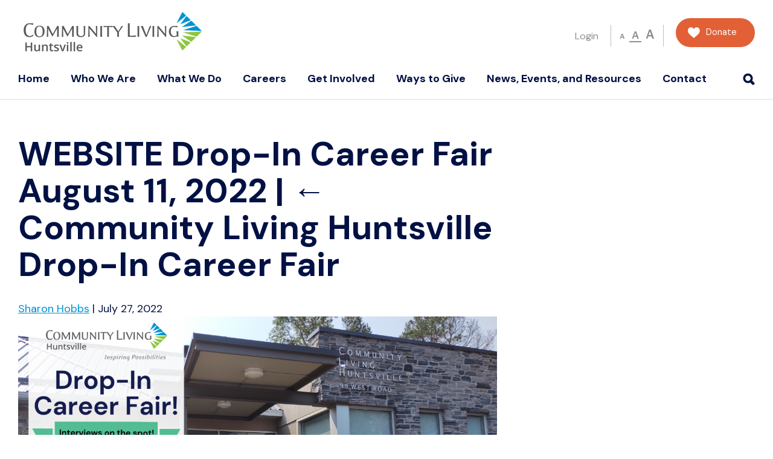

--- FILE ---
content_type: text/html; charset=UTF-8
request_url: https://www.clhuntsville.ca/events/community-living-huntsville-drop-in-career-fair/website-drop-in-career-fair-august-11-2022/
body_size: 11596
content:
<!DOCTYPE html>

<html lang="en-US">

<head>

<meta charset="UTF-8" />

<meta name="viewport" content="width=device-width" />

<meta name="format-detection" content="telephone=no">

<title>WEBSITE Drop-In Career Fair August 11, 2022 - Community Living Huntsville</title>

<link rel="stylesheet" type="text/css" href="https://www.clhuntsville.ca/wp-content/themes/communityliving/style.css?v=16" />

<link href="https://fonts.googleapis.com/css2?family=DM+Sans:wght@400;500;700&family=Libre+Franklin:wght@600&display=swap" rel="stylesheet">

<!-- Global site tag (gtag.js) - Google Analytics -->
<script async src="https://www.googletagmanager.com/gtag/js?id=G-9GDHGVEJVC"></script>
<script>
  window.dataLayer = window.dataLayer || [];
  function gtag(){dataLayer.push(arguments);}
  gtag('js', new Date());

  gtag('config', 'G-9GDHGVEJVC');
</script>

<meta name='robots' content='index, follow, max-image-preview:large, max-snippet:-1, max-video-preview:-1' />

	<!-- This site is optimized with the Yoast SEO plugin v24.5 - https://yoast.com/wordpress/plugins/seo/ -->
	<link rel="canonical" href="https://www.clhuntsville.ca/events/community-living-huntsville-drop-in-career-fair/website-drop-in-career-fair-august-11-2022/" />
	<meta property="og:locale" content="en_US" />
	<meta property="og:type" content="article" />
	<meta property="og:title" content="WEBSITE Drop-In Career Fair August 11, 2022 - Community Living Huntsville" />
	<meta property="og:url" content="https://www.clhuntsville.ca/events/community-living-huntsville-drop-in-career-fair/website-drop-in-career-fair-august-11-2022/" />
	<meta property="og:site_name" content="Community Living Huntsville" />
	<meta property="article:modified_time" content="2022-07-27T15:45:43+00:00" />
	<meta property="og:image" content="https://www.clhuntsville.ca/events/community-living-huntsville-drop-in-career-fair/website-drop-in-career-fair-august-11-2022" />
	<meta property="og:image:width" content="1240" />
	<meta property="og:image:height" content="698" />
	<meta property="og:image:type" content="image/png" />
	<script type="application/ld+json" class="yoast-schema-graph">{"@context":"https://schema.org","@graph":[{"@type":"WebPage","@id":"https://www.clhuntsville.ca/events/community-living-huntsville-drop-in-career-fair/website-drop-in-career-fair-august-11-2022/","url":"https://www.clhuntsville.ca/events/community-living-huntsville-drop-in-career-fair/website-drop-in-career-fair-august-11-2022/","name":"WEBSITE Drop-In Career Fair August 11, 2022 - Community Living Huntsville","isPartOf":{"@id":"https://www.clhuntsville.ca/#website"},"primaryImageOfPage":{"@id":"https://www.clhuntsville.ca/events/community-living-huntsville-drop-in-career-fair/website-drop-in-career-fair-august-11-2022/#primaryimage"},"image":{"@id":"https://www.clhuntsville.ca/events/community-living-huntsville-drop-in-career-fair/website-drop-in-career-fair-august-11-2022/#primaryimage"},"thumbnailUrl":"https://www.clhuntsville.ca/wp-content/uploads/2022/07/WEBSITE-Drop-In-Career-Fair-August-11-2022.png","datePublished":"2022-07-27T15:45:19+00:00","dateModified":"2022-07-27T15:45:43+00:00","breadcrumb":{"@id":"https://www.clhuntsville.ca/events/community-living-huntsville-drop-in-career-fair/website-drop-in-career-fair-august-11-2022/#breadcrumb"},"inLanguage":"en-US","potentialAction":[{"@type":"ReadAction","target":["https://www.clhuntsville.ca/events/community-living-huntsville-drop-in-career-fair/website-drop-in-career-fair-august-11-2022/"]}]},{"@type":"ImageObject","inLanguage":"en-US","@id":"https://www.clhuntsville.ca/events/community-living-huntsville-drop-in-career-fair/website-drop-in-career-fair-august-11-2022/#primaryimage","url":"https://www.clhuntsville.ca/wp-content/uploads/2022/07/WEBSITE-Drop-In-Career-Fair-August-11-2022.png","contentUrl":"https://www.clhuntsville.ca/wp-content/uploads/2022/07/WEBSITE-Drop-In-Career-Fair-August-11-2022.png","width":1600,"height":900,"caption":"A poster for Community Living Huntsville's Drop-In Career Fair happening August 11, 2022."},{"@type":"BreadcrumbList","@id":"https://www.clhuntsville.ca/events/community-living-huntsville-drop-in-career-fair/website-drop-in-career-fair-august-11-2022/#breadcrumb","itemListElement":[{"@type":"ListItem","position":1,"name":"Community Living Huntsville Drop-In Career Fair","item":"https://www.clhuntsville.ca/events/community-living-huntsville-drop-in-career-fair/"},{"@type":"ListItem","position":2,"name":"WEBSITE Drop-In Career Fair August 11, 2022"}]},{"@type":"WebSite","@id":"https://www.clhuntsville.ca/#website","url":"https://www.clhuntsville.ca/","name":"Community Living Huntsville","description":"Inspiring Possibilities","potentialAction":[{"@type":"SearchAction","target":{"@type":"EntryPoint","urlTemplate":"https://www.clhuntsville.ca/?s={search_term_string}"},"query-input":{"@type":"PropertyValueSpecification","valueRequired":true,"valueName":"search_term_string"}}],"inLanguage":"en-US"}]}</script>
	<!-- / Yoast SEO plugin. -->


<link rel="alternate" type="application/rss+xml" title="Community Living Huntsville &raquo; Feed" href="https://www.clhuntsville.ca/feed/" />
<link rel="alternate" type="application/rss+xml" title="Community Living Huntsville &raquo; Comments Feed" href="https://www.clhuntsville.ca/comments/feed/" />
<script type="text/javascript">
/* <![CDATA[ */
window._wpemojiSettings = {"baseUrl":"https:\/\/s.w.org\/images\/core\/emoji\/15.0.3\/72x72\/","ext":".png","svgUrl":"https:\/\/s.w.org\/images\/core\/emoji\/15.0.3\/svg\/","svgExt":".svg","source":{"concatemoji":"https:\/\/www.clhuntsville.ca\/wp-includes\/js\/wp-emoji-release.min.js?ver=6.5.5"}};
/*! This file is auto-generated */
!function(i,n){var o,s,e;function c(e){try{var t={supportTests:e,timestamp:(new Date).valueOf()};sessionStorage.setItem(o,JSON.stringify(t))}catch(e){}}function p(e,t,n){e.clearRect(0,0,e.canvas.width,e.canvas.height),e.fillText(t,0,0);var t=new Uint32Array(e.getImageData(0,0,e.canvas.width,e.canvas.height).data),r=(e.clearRect(0,0,e.canvas.width,e.canvas.height),e.fillText(n,0,0),new Uint32Array(e.getImageData(0,0,e.canvas.width,e.canvas.height).data));return t.every(function(e,t){return e===r[t]})}function u(e,t,n){switch(t){case"flag":return n(e,"\ud83c\udff3\ufe0f\u200d\u26a7\ufe0f","\ud83c\udff3\ufe0f\u200b\u26a7\ufe0f")?!1:!n(e,"\ud83c\uddfa\ud83c\uddf3","\ud83c\uddfa\u200b\ud83c\uddf3")&&!n(e,"\ud83c\udff4\udb40\udc67\udb40\udc62\udb40\udc65\udb40\udc6e\udb40\udc67\udb40\udc7f","\ud83c\udff4\u200b\udb40\udc67\u200b\udb40\udc62\u200b\udb40\udc65\u200b\udb40\udc6e\u200b\udb40\udc67\u200b\udb40\udc7f");case"emoji":return!n(e,"\ud83d\udc26\u200d\u2b1b","\ud83d\udc26\u200b\u2b1b")}return!1}function f(e,t,n){var r="undefined"!=typeof WorkerGlobalScope&&self instanceof WorkerGlobalScope?new OffscreenCanvas(300,150):i.createElement("canvas"),a=r.getContext("2d",{willReadFrequently:!0}),o=(a.textBaseline="top",a.font="600 32px Arial",{});return e.forEach(function(e){o[e]=t(a,e,n)}),o}function t(e){var t=i.createElement("script");t.src=e,t.defer=!0,i.head.appendChild(t)}"undefined"!=typeof Promise&&(o="wpEmojiSettingsSupports",s=["flag","emoji"],n.supports={everything:!0,everythingExceptFlag:!0},e=new Promise(function(e){i.addEventListener("DOMContentLoaded",e,{once:!0})}),new Promise(function(t){var n=function(){try{var e=JSON.parse(sessionStorage.getItem(o));if("object"==typeof e&&"number"==typeof e.timestamp&&(new Date).valueOf()<e.timestamp+604800&&"object"==typeof e.supportTests)return e.supportTests}catch(e){}return null}();if(!n){if("undefined"!=typeof Worker&&"undefined"!=typeof OffscreenCanvas&&"undefined"!=typeof URL&&URL.createObjectURL&&"undefined"!=typeof Blob)try{var e="postMessage("+f.toString()+"("+[JSON.stringify(s),u.toString(),p.toString()].join(",")+"));",r=new Blob([e],{type:"text/javascript"}),a=new Worker(URL.createObjectURL(r),{name:"wpTestEmojiSupports"});return void(a.onmessage=function(e){c(n=e.data),a.terminate(),t(n)})}catch(e){}c(n=f(s,u,p))}t(n)}).then(function(e){for(var t in e)n.supports[t]=e[t],n.supports.everything=n.supports.everything&&n.supports[t],"flag"!==t&&(n.supports.everythingExceptFlag=n.supports.everythingExceptFlag&&n.supports[t]);n.supports.everythingExceptFlag=n.supports.everythingExceptFlag&&!n.supports.flag,n.DOMReady=!1,n.readyCallback=function(){n.DOMReady=!0}}).then(function(){return e}).then(function(){var e;n.supports.everything||(n.readyCallback(),(e=n.source||{}).concatemoji?t(e.concatemoji):e.wpemoji&&e.twemoji&&(t(e.twemoji),t(e.wpemoji)))}))}((window,document),window._wpemojiSettings);
/* ]]> */
</script>
<style id='wp-emoji-styles-inline-css' type='text/css'>

	img.wp-smiley, img.emoji {
		display: inline !important;
		border: none !important;
		box-shadow: none !important;
		height: 1em !important;
		width: 1em !important;
		margin: 0 0.07em !important;
		vertical-align: -0.1em !important;
		background: none !important;
		padding: 0 !important;
	}
</style>
<link rel='stylesheet' id='wp-block-library-css' href='https://www.clhuntsville.ca/wp-includes/css/dist/block-library/style.min.css?ver=6.5.5' type='text/css' media='all' />
<style id='safe-svg-svg-icon-style-inline-css' type='text/css'>
.safe-svg-cover{text-align:center}.safe-svg-cover .safe-svg-inside{display:inline-block;max-width:100%}.safe-svg-cover svg{height:100%;max-height:100%;max-width:100%;width:100%}

</style>
<style id='classic-theme-styles-inline-css' type='text/css'>
/*! This file is auto-generated */
.wp-block-button__link{color:#fff;background-color:#32373c;border-radius:9999px;box-shadow:none;text-decoration:none;padding:calc(.667em + 2px) calc(1.333em + 2px);font-size:1.125em}.wp-block-file__button{background:#32373c;color:#fff;text-decoration:none}
</style>
<style id='global-styles-inline-css' type='text/css'>
body{--wp--preset--color--black: #000000;--wp--preset--color--cyan-bluish-gray: #abb8c3;--wp--preset--color--white: #ffffff;--wp--preset--color--pale-pink: #f78da7;--wp--preset--color--vivid-red: #cf2e2e;--wp--preset--color--luminous-vivid-orange: #ff6900;--wp--preset--color--luminous-vivid-amber: #fcb900;--wp--preset--color--light-green-cyan: #7bdcb5;--wp--preset--color--vivid-green-cyan: #00d084;--wp--preset--color--pale-cyan-blue: #8ed1fc;--wp--preset--color--vivid-cyan-blue: #0693e3;--wp--preset--color--vivid-purple: #9b51e0;--wp--preset--gradient--vivid-cyan-blue-to-vivid-purple: linear-gradient(135deg,rgba(6,147,227,1) 0%,rgb(155,81,224) 100%);--wp--preset--gradient--light-green-cyan-to-vivid-green-cyan: linear-gradient(135deg,rgb(122,220,180) 0%,rgb(0,208,130) 100%);--wp--preset--gradient--luminous-vivid-amber-to-luminous-vivid-orange: linear-gradient(135deg,rgba(252,185,0,1) 0%,rgba(255,105,0,1) 100%);--wp--preset--gradient--luminous-vivid-orange-to-vivid-red: linear-gradient(135deg,rgba(255,105,0,1) 0%,rgb(207,46,46) 100%);--wp--preset--gradient--very-light-gray-to-cyan-bluish-gray: linear-gradient(135deg,rgb(238,238,238) 0%,rgb(169,184,195) 100%);--wp--preset--gradient--cool-to-warm-spectrum: linear-gradient(135deg,rgb(74,234,220) 0%,rgb(151,120,209) 20%,rgb(207,42,186) 40%,rgb(238,44,130) 60%,rgb(251,105,98) 80%,rgb(254,248,76) 100%);--wp--preset--gradient--blush-light-purple: linear-gradient(135deg,rgb(255,206,236) 0%,rgb(152,150,240) 100%);--wp--preset--gradient--blush-bordeaux: linear-gradient(135deg,rgb(254,205,165) 0%,rgb(254,45,45) 50%,rgb(107,0,62) 100%);--wp--preset--gradient--luminous-dusk: linear-gradient(135deg,rgb(255,203,112) 0%,rgb(199,81,192) 50%,rgb(65,88,208) 100%);--wp--preset--gradient--pale-ocean: linear-gradient(135deg,rgb(255,245,203) 0%,rgb(182,227,212) 50%,rgb(51,167,181) 100%);--wp--preset--gradient--electric-grass: linear-gradient(135deg,rgb(202,248,128) 0%,rgb(113,206,126) 100%);--wp--preset--gradient--midnight: linear-gradient(135deg,rgb(2,3,129) 0%,rgb(40,116,252) 100%);--wp--preset--font-size--small: 13px;--wp--preset--font-size--medium: 20px;--wp--preset--font-size--large: 36px;--wp--preset--font-size--x-large: 42px;--wp--preset--spacing--20: 0.44rem;--wp--preset--spacing--30: 0.67rem;--wp--preset--spacing--40: 1rem;--wp--preset--spacing--50: 1.5rem;--wp--preset--spacing--60: 2.25rem;--wp--preset--spacing--70: 3.38rem;--wp--preset--spacing--80: 5.06rem;--wp--preset--shadow--natural: 6px 6px 9px rgba(0, 0, 0, 0.2);--wp--preset--shadow--deep: 12px 12px 50px rgba(0, 0, 0, 0.4);--wp--preset--shadow--sharp: 6px 6px 0px rgba(0, 0, 0, 0.2);--wp--preset--shadow--outlined: 6px 6px 0px -3px rgba(255, 255, 255, 1), 6px 6px rgba(0, 0, 0, 1);--wp--preset--shadow--crisp: 6px 6px 0px rgba(0, 0, 0, 1);}:where(.is-layout-flex){gap: 0.5em;}:where(.is-layout-grid){gap: 0.5em;}body .is-layout-flex{display: flex;}body .is-layout-flex{flex-wrap: wrap;align-items: center;}body .is-layout-flex > *{margin: 0;}body .is-layout-grid{display: grid;}body .is-layout-grid > *{margin: 0;}:where(.wp-block-columns.is-layout-flex){gap: 2em;}:where(.wp-block-columns.is-layout-grid){gap: 2em;}:where(.wp-block-post-template.is-layout-flex){gap: 1.25em;}:where(.wp-block-post-template.is-layout-grid){gap: 1.25em;}.has-black-color{color: var(--wp--preset--color--black) !important;}.has-cyan-bluish-gray-color{color: var(--wp--preset--color--cyan-bluish-gray) !important;}.has-white-color{color: var(--wp--preset--color--white) !important;}.has-pale-pink-color{color: var(--wp--preset--color--pale-pink) !important;}.has-vivid-red-color{color: var(--wp--preset--color--vivid-red) !important;}.has-luminous-vivid-orange-color{color: var(--wp--preset--color--luminous-vivid-orange) !important;}.has-luminous-vivid-amber-color{color: var(--wp--preset--color--luminous-vivid-amber) !important;}.has-light-green-cyan-color{color: var(--wp--preset--color--light-green-cyan) !important;}.has-vivid-green-cyan-color{color: var(--wp--preset--color--vivid-green-cyan) !important;}.has-pale-cyan-blue-color{color: var(--wp--preset--color--pale-cyan-blue) !important;}.has-vivid-cyan-blue-color{color: var(--wp--preset--color--vivid-cyan-blue) !important;}.has-vivid-purple-color{color: var(--wp--preset--color--vivid-purple) !important;}.has-black-background-color{background-color: var(--wp--preset--color--black) !important;}.has-cyan-bluish-gray-background-color{background-color: var(--wp--preset--color--cyan-bluish-gray) !important;}.has-white-background-color{background-color: var(--wp--preset--color--white) !important;}.has-pale-pink-background-color{background-color: var(--wp--preset--color--pale-pink) !important;}.has-vivid-red-background-color{background-color: var(--wp--preset--color--vivid-red) !important;}.has-luminous-vivid-orange-background-color{background-color: var(--wp--preset--color--luminous-vivid-orange) !important;}.has-luminous-vivid-amber-background-color{background-color: var(--wp--preset--color--luminous-vivid-amber) !important;}.has-light-green-cyan-background-color{background-color: var(--wp--preset--color--light-green-cyan) !important;}.has-vivid-green-cyan-background-color{background-color: var(--wp--preset--color--vivid-green-cyan) !important;}.has-pale-cyan-blue-background-color{background-color: var(--wp--preset--color--pale-cyan-blue) !important;}.has-vivid-cyan-blue-background-color{background-color: var(--wp--preset--color--vivid-cyan-blue) !important;}.has-vivid-purple-background-color{background-color: var(--wp--preset--color--vivid-purple) !important;}.has-black-border-color{border-color: var(--wp--preset--color--black) !important;}.has-cyan-bluish-gray-border-color{border-color: var(--wp--preset--color--cyan-bluish-gray) !important;}.has-white-border-color{border-color: var(--wp--preset--color--white) !important;}.has-pale-pink-border-color{border-color: var(--wp--preset--color--pale-pink) !important;}.has-vivid-red-border-color{border-color: var(--wp--preset--color--vivid-red) !important;}.has-luminous-vivid-orange-border-color{border-color: var(--wp--preset--color--luminous-vivid-orange) !important;}.has-luminous-vivid-amber-border-color{border-color: var(--wp--preset--color--luminous-vivid-amber) !important;}.has-light-green-cyan-border-color{border-color: var(--wp--preset--color--light-green-cyan) !important;}.has-vivid-green-cyan-border-color{border-color: var(--wp--preset--color--vivid-green-cyan) !important;}.has-pale-cyan-blue-border-color{border-color: var(--wp--preset--color--pale-cyan-blue) !important;}.has-vivid-cyan-blue-border-color{border-color: var(--wp--preset--color--vivid-cyan-blue) !important;}.has-vivid-purple-border-color{border-color: var(--wp--preset--color--vivid-purple) !important;}.has-vivid-cyan-blue-to-vivid-purple-gradient-background{background: var(--wp--preset--gradient--vivid-cyan-blue-to-vivid-purple) !important;}.has-light-green-cyan-to-vivid-green-cyan-gradient-background{background: var(--wp--preset--gradient--light-green-cyan-to-vivid-green-cyan) !important;}.has-luminous-vivid-amber-to-luminous-vivid-orange-gradient-background{background: var(--wp--preset--gradient--luminous-vivid-amber-to-luminous-vivid-orange) !important;}.has-luminous-vivid-orange-to-vivid-red-gradient-background{background: var(--wp--preset--gradient--luminous-vivid-orange-to-vivid-red) !important;}.has-very-light-gray-to-cyan-bluish-gray-gradient-background{background: var(--wp--preset--gradient--very-light-gray-to-cyan-bluish-gray) !important;}.has-cool-to-warm-spectrum-gradient-background{background: var(--wp--preset--gradient--cool-to-warm-spectrum) !important;}.has-blush-light-purple-gradient-background{background: var(--wp--preset--gradient--blush-light-purple) !important;}.has-blush-bordeaux-gradient-background{background: var(--wp--preset--gradient--blush-bordeaux) !important;}.has-luminous-dusk-gradient-background{background: var(--wp--preset--gradient--luminous-dusk) !important;}.has-pale-ocean-gradient-background{background: var(--wp--preset--gradient--pale-ocean) !important;}.has-electric-grass-gradient-background{background: var(--wp--preset--gradient--electric-grass) !important;}.has-midnight-gradient-background{background: var(--wp--preset--gradient--midnight) !important;}.has-small-font-size{font-size: var(--wp--preset--font-size--small) !important;}.has-medium-font-size{font-size: var(--wp--preset--font-size--medium) !important;}.has-large-font-size{font-size: var(--wp--preset--font-size--large) !important;}.has-x-large-font-size{font-size: var(--wp--preset--font-size--x-large) !important;}
.wp-block-navigation a:where(:not(.wp-element-button)){color: inherit;}
:where(.wp-block-post-template.is-layout-flex){gap: 1.25em;}:where(.wp-block-post-template.is-layout-grid){gap: 1.25em;}
:where(.wp-block-columns.is-layout-flex){gap: 2em;}:where(.wp-block-columns.is-layout-grid){gap: 2em;}
.wp-block-pullquote{font-size: 1.5em;line-height: 1.6;}
</style>
<link rel='stylesheet' id='bbp-default-css' href='https://www.clhuntsville.ca/wp-content/plugins/bbpress/templates/default/css/bbpress.min.css?ver=2.6.14' type='text/css' media='all' />
<link rel='stylesheet' id='widgetopts-styles-css' href='https://www.clhuntsville.ca/wp-content/plugins/widget-options/assets/css/widget-options.css?ver=4.1.3' type='text/css' media='all' />
<link rel='stylesheet' id='wp-job-manager-job-listings-css' href='https://www.clhuntsville.ca/wp-content/plugins/wp-job-manager/assets/dist/css/job-listings.css?ver=598383a28ac5f9f156e4' type='text/css' media='all' />
<link rel='stylesheet' id='if-menu-site-css-css' href='https://www.clhuntsville.ca/wp-content/plugins/if-menu/assets/if-menu-site.css?ver=6.5.5' type='text/css' media='all' />
<link rel='stylesheet' id='slick-css' href='https://www.clhuntsville.ca/wp-content/themes/communityliving/slick.css?ver=1.1' type='text/css' media='all' />
<link rel='stylesheet' id='meks-social-widget-css' href='https://www.clhuntsville.ca/wp-content/plugins/meks-smart-social-widget/css/style.css?ver=1.6.5' type='text/css' media='all' />
<link rel='stylesheet' id='__EPYT__style-css' href='https://www.clhuntsville.ca/wp-content/plugins/youtube-embed-plus/styles/ytprefs.min.css?ver=14.2.3.3' type='text/css' media='all' />
<style id='__EPYT__style-inline-css' type='text/css'>

                .epyt-gallery-thumb {
                        width: 33.333%;
                }
                
</style>
<script type="text/javascript" src="https://www.clhuntsville.ca/wp-includes/js/jquery/jquery.min.js?ver=3.7.1" id="jquery-core-js"></script>
<script type="text/javascript" src="https://www.clhuntsville.ca/wp-includes/js/jquery/jquery-migrate.min.js?ver=3.4.1" id="jquery-migrate-js"></script>
<script type="text/javascript" id="events-manager-js-extra">
/* <![CDATA[ */
var EM = {"ajaxurl":"https:\/\/www.clhuntsville.ca\/wp-admin\/admin-ajax.php","locationajaxurl":"https:\/\/www.clhuntsville.ca\/wp-admin\/admin-ajax.php?action=locations_search","firstDay":"1","locale":"en","dateFormat":"yy-mm-dd","ui_css":"https:\/\/www.clhuntsville.ca\/wp-content\/plugins\/events-manager\/includes\/css\/jquery-ui\/build.min.css","show24hours":"0","is_ssl":"1","autocomplete_limit":"10","calendar":{"breakpoints":{"small":560,"medium":908,"large":false},"month_format":"M Y"},"phone":"","datepicker":{"format":"d\/m\/Y"},"search":{"breakpoints":{"small":650,"medium":850,"full":false}},"url":"https:\/\/www.clhuntsville.ca\/wp-content\/plugins\/events-manager","assets":{"input.em-uploader":{"js":{"em-uploader":{"url":"https:\/\/www.clhuntsville.ca\/wp-content\/plugins\/events-manager\/includes\/js\/em-uploader.js?v=7.2.3.1","event":"em_uploader_ready"}}},".em-event-editor":{"js":{"event-editor":{"url":"https:\/\/www.clhuntsville.ca\/wp-content\/plugins\/events-manager\/includes\/js\/events-manager-event-editor.js?v=7.2.3.1","event":"em_event_editor_ready"}},"css":{"event-editor":"https:\/\/www.clhuntsville.ca\/wp-content\/plugins\/events-manager\/includes\/css\/events-manager-event-editor.min.css?v=7.2.3.1"}},".em-recurrence-sets, .em-timezone":{"js":{"luxon":{"url":"luxon\/luxon.js?v=7.2.3.1","event":"em_luxon_ready"}}},".em-booking-form, #em-booking-form, .em-booking-recurring, .em-event-booking-form":{"js":{"em-bookings":{"url":"https:\/\/www.clhuntsville.ca\/wp-content\/plugins\/events-manager\/includes\/js\/bookingsform.js?v=7.2.3.1","event":"em_booking_form_js_loaded"},"em-coupons":{"url":"https:\/\/www.clhuntsville.ca\/wp-content\/plugins\/events-manager-pro\/add-ons\/coupons\/coupons.js?v=3.7.2.3","requires":"em-bookings"}},"css":{"em-coupons":"https:\/\/www.clhuntsville.ca\/wp-content\/plugins\/events-manager-pro\/add-ons\/coupons\/coupons.min.css?v=3.7.2.3"}},"#em-opt-archetypes":{"js":{"archetypes":"https:\/\/www.clhuntsville.ca\/wp-content\/plugins\/events-manager\/includes\/js\/admin-archetype-editor.js?v=7.2.3.1","archetypes_ms":"https:\/\/www.clhuntsville.ca\/wp-content\/plugins\/events-manager\/includes\/js\/admin-archetypes.js?v=7.2.3.1","qs":"qs\/qs.js?v=7.2.3.1"}},".em-cart-coupons-form":{"js":{"em-coupons-cart":{"url":"https:\/\/www.clhuntsville.ca\/wp-content\/plugins\/events-manager-pro\/add-ons\/coupons\/coupons-cart.js?v=3.7.2.3","event":"em_timepicker_ready"}},"css":{"em-coupons":"https:\/\/www.clhuntsville.ca\/wp-content\/plugins\/events-manager-pro\/add-ons\/coupons\/coupons.min.css?v=3.7.2.3"}}},"cached":"","bookingInProgress":"Please wait while the booking is being submitted.","tickets_save":"Save Ticket","bookingajaxurl":"https:\/\/www.clhuntsville.ca\/wp-admin\/admin-ajax.php","bookings_export_save":"Export Bookings","bookings_settings_save":"Save Settings","booking_delete":"Are you sure you want to delete?","booking_offset":"30","bookings":{"submit_button":{"text":{"default":"Register to this event","free":"Register to this event","payment":"Register to this event","processing":"Processing ..."}},"update_listener":""},"bb_full":"Sold Out","bb_book":"Book Now","bb_booking":"Booking...","bb_booked":"Booking Submitted","bb_error":"Booking Error. Try again?","bb_cancel":"Cancel","bb_canceling":"Canceling...","bb_cancelled":"Cancelled","bb_cancel_error":"Cancellation Error. Try again?","txt_search":"Search","txt_searching":"Searching...","txt_loading":"Loading...","cache":"","api_nonce":"dc56a0475d","attendance_api_url":"https:\/\/www.clhuntsville.ca\/wp-json\/events-manager\/v1\/attendance"};
/* ]]> */
</script>
<script type="text/javascript" src="https://www.clhuntsville.ca/wp-content/plugins/events-manager/includes/js/events-manager.js?ver=7.2.3.1" id="events-manager-js"></script>
<script type="text/javascript" src="https://www.clhuntsville.ca/wp-content/plugins/events-manager-pro/includes/js/events-manager-pro.js?ver=3.7.2.3" id="events-manager-pro-js"></script>
<script type="text/javascript" src="https://www.clhuntsville.ca/wp-content/themes/communityliving/js/slick.min.js?ver=6.5.5" id="slick-js"></script>
<script type="text/javascript" src="https://www.clhuntsville.ca/wp-content/themes/communityliving/js/custom.js?v=2&amp;ver=6.5.5" id="custom-js"></script>
<script type="text/javascript" id="__ytprefs__-js-extra">
/* <![CDATA[ */
var _EPYT_ = {"ajaxurl":"https:\/\/www.clhuntsville.ca\/wp-admin\/admin-ajax.php","security":"d52131fe3f","gallery_scrolloffset":"20","eppathtoscripts":"https:\/\/www.clhuntsville.ca\/wp-content\/plugins\/youtube-embed-plus\/scripts\/","eppath":"https:\/\/www.clhuntsville.ca\/wp-content\/plugins\/youtube-embed-plus\/","epresponsiveselector":"[\"iframe.__youtube_prefs__\",\"iframe[src*='youtube.com']\",\"iframe[src*='youtube-nocookie.com']\",\"iframe[data-ep-src*='youtube.com']\",\"iframe[data-ep-src*='youtube-nocookie.com']\",\"iframe[data-ep-gallerysrc*='youtube.com']\"]","epdovol":"1","version":"14.2.3.3","evselector":"iframe.__youtube_prefs__[src], iframe[src*=\"youtube.com\/embed\/\"], iframe[src*=\"youtube-nocookie.com\/embed\/\"]","ajax_compat":"","maxres_facade":"eager","ytapi_load":"light","pause_others":"","stopMobileBuffer":"1","facade_mode":"","not_live_on_channel":""};
/* ]]> */
</script>
<script type="text/javascript" src="https://www.clhuntsville.ca/wp-content/plugins/youtube-embed-plus/scripts/ytprefs.min.js?ver=14.2.3.3" id="__ytprefs__-js"></script>
<link rel="https://api.w.org/" href="https://www.clhuntsville.ca/wp-json/" /><link rel="alternate" type="application/json" href="https://www.clhuntsville.ca/wp-json/wp/v2/media/9280" /><link rel="EditURI" type="application/rsd+xml" title="RSD" href="https://www.clhuntsville.ca/xmlrpc.php?rsd" />
<meta name="generator" content="WordPress 6.5.5" />
<link rel='shortlink' href='https://www.clhuntsville.ca/?p=9280' />
<link rel="alternate" type="application/json+oembed" href="https://www.clhuntsville.ca/wp-json/oembed/1.0/embed?url=https%3A%2F%2Fwww.clhuntsville.ca%2Fevents%2Fcommunity-living-huntsville-drop-in-career-fair%2Fwebsite-drop-in-career-fair-august-11-2022%2F" />
<link rel="alternate" type="text/xml+oembed" href="https://www.clhuntsville.ca/wp-json/oembed/1.0/embed?url=https%3A%2F%2Fwww.clhuntsville.ca%2Fevents%2Fcommunity-living-huntsville-drop-in-career-fair%2Fwebsite-drop-in-career-fair-august-11-2022%2F&#038;format=xml" />
		<style type="text/css" id="wp-custom-css">
			li.date {
    display: none !important;
}		</style>
		
</head>

<body class="attachment attachment-template-default single single-attachment postid-9280 attachmentid-9280 attachment-png fl-builder-2-9-4 fl-no-js community-living">

<div id="wrapper" class="hfeed">

<header id="header" role="banner" class="clearfix">






<div class="container">



<section id="branding">

<a href="https://www.clhuntsville.ca"><img src="https://www.clhuntsville.ca/wp-content/themes/communityliving/images/community-living-huntsville-logo.png" alt="Community Living Huntsville" id="logo" /></a>

</section>



<section id="header-right" class="clearfix">



<div id="header-right-top">

	
    	<a href="https://www.clhuntsville.ca/mylogin">Login</a>

    
    <div id="font-sizer">

    	<span class="small">A</span>

        <span class="normal active">A</span>

        <span class="large">A</span>

    </div>

    <a href="https://www.clhuntsville.ca/donate" id="donate" class="button red">Donate</a>

</div>



<button id="menu-button"><span></span></button>




<button id="search-button-mobile" class="mobile"><span></span></button>






<nav id="mobile-nav" class="nav" role="navigation">

<div class="menu-main-new-container"><ul id="menu-main-new" class="menu"><li id="menu-item-4963" class="menu-item menu-item-type-post_type menu-item-object-page menu-item-home menu-item-4963"><a href="https://www.clhuntsville.ca/">Home</a></li>
<li id="menu-item-5268" class="menu-item menu-item-type-custom menu-item-object-custom menu-item-has-children menu-item-5268"><a href="#">Who We Are</a>
<ul class="sub-menu">
	<li id="menu-item-5030" class="menu-item menu-item-type-post_type menu-item-object-page menu-item-5030"><a href="https://www.clhuntsville.ca/about/vision-values/">Our Vision and Purpose</a></li>
	<li id="menu-item-5071" class="menu-item menu-item-type-post_type menu-item-object-page menu-item-5071"><a href="https://www.clhuntsville.ca/our-team/">Our Team</a></li>
	<li id="menu-item-5031" class="menu-item menu-item-type-post_type menu-item-object-page menu-item-5031"><a href="https://www.clhuntsville.ca/board-of-directors/">Our Board of Directors</a></li>
	<li id="menu-item-5077" class="menu-item menu-item-type-post_type menu-item-object-page menu-item-5077"><a href="https://www.clhuntsville.ca/our-history/">Our History</a></li>
	<li id="menu-item-7697" class="menu-item menu-item-type-post_type menu-item-object-page menu-item-7697"><a href="https://www.clhuntsville.ca/annual-reports/">Annual Reports</a></li>
	<li id="menu-item-11658" class="menu-item menu-item-type-post_type menu-item-object-page menu-item-11658"><a href="https://www.clhuntsville.ca/strategic-plan/">Strategic Plan</a></li>
</ul>
</li>
<li id="menu-item-5269" class="menu-item menu-item-type-custom menu-item-object-custom menu-item-has-children menu-item-5269"><a href="#">What We Do</a>
<ul class="sub-menu">
	<li id="menu-item-5033" class="menu-item menu-item-type-post_type menu-item-object-page menu-item-5033"><a href="https://www.clhuntsville.ca/support-services/for-children/">Children and Youth</a></li>
	<li id="menu-item-5032" class="menu-item menu-item-type-post_type menu-item-object-page menu-item-5032"><a href="https://www.clhuntsville.ca/support-services/for-adults/">Adults</a></li>
	<li id="menu-item-5034" class="menu-item menu-item-type-post_type menu-item-object-page menu-item-5034"><a href="https://www.clhuntsville.ca/get-involved/services-for-employers/">Employers</a></li>
</ul>
</li>
<li id="menu-item-9449" class="menu-item menu-item-type-custom menu-item-object-custom menu-item-9449"><a href="https://www.clhuntsville.ca/careers/">Careers</a></li>
<li id="menu-item-5270" class="menu-item menu-item-type-custom menu-item-object-custom menu-item-has-children menu-item-5270"><a href="#">Get Involved</a>
<ul class="sub-menu">
	<li id="menu-item-5261" class="menu-item menu-item-type-post_type menu-item-object-page menu-item-5261"><a href="https://www.clhuntsville.ca/get-involved/be-an-inclusive-employer/">Be an Inclusive Employer</a></li>
	<li id="menu-item-9257" class="menu-item menu-item-type-post_type menu-item-object-page menu-item-9257"><a href="https://www.clhuntsville.ca/get-involved/be-an-inclusive-landlord/">Be an Inclusive Landlord</a></li>
	<li id="menu-item-11448" class="menu-item menu-item-type-post_type menu-item-object-page menu-item-11448"><a href="https://www.clhuntsville.ca/get-involved/raise-your-voice/">Raise Your Voice</a></li>
	<li id="menu-item-12009" class="menu-item menu-item-type-post_type menu-item-object-page menu-item-12009"><a href="https://www.clhuntsville.ca/get-involved/have-some-fun/">Have Some Fun</a></li>
	<li id="menu-item-5263" class="menu-item menu-item-type-post_type menu-item-object-page menu-item-5263"><a href="https://www.clhuntsville.ca/get-involved/join-our-membership/">Join Our Membership</a></li>
</ul>
</li>
<li id="menu-item-8552" class="menu-item menu-item-type-custom menu-item-object-custom menu-item-has-children menu-item-8552"><a href="#">Ways to Give</a>
<ul class="sub-menu">
	<li id="menu-item-5259" class="menu-item menu-item-type-post_type menu-item-object-page menu-item-5259"><a href="https://www.clhuntsville.ca/donate/">Make a Donation</a></li>
	<li id="menu-item-7451" class="menu-item menu-item-type-post_type menu-item-object-page menu-item-7451"><a href="https://www.clhuntsville.ca/join-a-fundraiser/">Join a Fundraiser</a></li>
	<li id="menu-item-8607" class="menu-item menu-item-type-post_type menu-item-object-page menu-item-8607"><a href="https://www.clhuntsville.ca/donate/create-a-fundraiser/">Create a Fundraiser</a></li>
	<li id="menu-item-7986" class="menu-item menu-item-type-post_type menu-item-object-page menu-item-7986"><a href="https://www.clhuntsville.ca/donate/partners-for-inclusion/">Partners for Inclusion</a></li>
	<li id="menu-item-12125" class="menu-item menu-item-type-post_type menu-item-object-page menu-item-12125"><a href="https://www.clhuntsville.ca/donate/link/">Link Giving</a></li>
</ul>
</li>
<li id="menu-item-7210" class="menu-item menu-item-type-custom menu-item-object-custom menu-item-has-children menu-item-7210"><a href="#">News, Events, and Resources</a>
<ul class="sub-menu">
	<li id="menu-item-6826" class="menu-item menu-item-type-post_type menu-item-object-page current_page_parent menu-item-6826"><a href="https://www.clhuntsville.ca/news-and-events/news/">News and Stories</a></li>
	<li id="menu-item-10536" class="menu-item menu-item-type-post_type menu-item-object-page menu-item-10536"><a href="https://www.clhuntsville.ca/news-and-events/signature-events/">Signature Events</a></li>
	<li id="menu-item-11478" class="menu-item menu-item-type-post_type menu-item-object-page menu-item-11478"><a href="https://www.clhuntsville.ca/news-and-events/community-events/">Community Events</a></li>
	<li id="menu-item-6825" class="menu-item menu-item-type-post_type menu-item-object-page menu-item-6825"><a href="https://www.clhuntsville.ca/news-and-events/events/">Events Calendar</a></li>
	<li id="menu-item-7560" class="menu-item menu-item-type-post_type menu-item-object-page menu-item-7560"><a href="https://www.clhuntsville.ca/newsletters/">Newsletters</a></li>
	<li id="menu-item-4969" class="menu-item menu-item-type-post_type menu-item-object-page menu-item-4969"><a href="https://www.clhuntsville.ca/resources/">Resources</a></li>
</ul>
</li>
<li id="menu-item-8343" class="menu-item menu-item-type-custom menu-item-object-custom menu-item-has-children menu-item-8343"><a href="#">Contact</a>
<ul class="sub-menu">
	<li id="menu-item-8344" class="menu-item menu-item-type-post_type menu-item-object-page menu-item-8344"><a href="https://www.clhuntsville.ca/contact-us/">Contact Us</a></li>
	<li id="menu-item-5265" class="menu-item menu-item-type-post_type menu-item-object-page menu-item-5265"><a href="https://www.clhuntsville.ca/contact-us/submit-your-feedback/">Submit Feedback</a></li>
</ul>
</li>
</ul></div>
</nav>



</section>

<div class="navbar">

<nav id="nav" role="navigation" class="main-nav">

<div class="menu-main-new-container"><ul id="menu-main-new-1" class="menu"><li class="menu-item menu-item-type-post_type menu-item-object-page menu-item-home menu-item-4963"><a href="https://www.clhuntsville.ca/">Home</a></li>
<li class="menu-item menu-item-type-custom menu-item-object-custom menu-item-has-children menu-item-5268"><a href="#">Who We Are</a>
<ul class="sub-menu">
	<li class="menu-item menu-item-type-post_type menu-item-object-page menu-item-5030"><a href="https://www.clhuntsville.ca/about/vision-values/">Our Vision and Purpose</a></li>
	<li class="menu-item menu-item-type-post_type menu-item-object-page menu-item-5071"><a href="https://www.clhuntsville.ca/our-team/">Our Team</a></li>
	<li class="menu-item menu-item-type-post_type menu-item-object-page menu-item-5031"><a href="https://www.clhuntsville.ca/board-of-directors/">Our Board of Directors</a></li>
	<li class="menu-item menu-item-type-post_type menu-item-object-page menu-item-5077"><a href="https://www.clhuntsville.ca/our-history/">Our History</a></li>
	<li class="menu-item menu-item-type-post_type menu-item-object-page menu-item-7697"><a href="https://www.clhuntsville.ca/annual-reports/">Annual Reports</a></li>
	<li class="menu-item menu-item-type-post_type menu-item-object-page menu-item-11658"><a href="https://www.clhuntsville.ca/strategic-plan/">Strategic Plan</a></li>
</ul>
</li>
<li class="menu-item menu-item-type-custom menu-item-object-custom menu-item-has-children menu-item-5269"><a href="#">What We Do</a>
<ul class="sub-menu">
	<li class="menu-item menu-item-type-post_type menu-item-object-page menu-item-5033"><a href="https://www.clhuntsville.ca/support-services/for-children/">Children and Youth</a></li>
	<li class="menu-item menu-item-type-post_type menu-item-object-page menu-item-5032"><a href="https://www.clhuntsville.ca/support-services/for-adults/">Adults</a></li>
	<li class="menu-item menu-item-type-post_type menu-item-object-page menu-item-5034"><a href="https://www.clhuntsville.ca/get-involved/services-for-employers/">Employers</a></li>
</ul>
</li>
<li class="menu-item menu-item-type-custom menu-item-object-custom menu-item-9449"><a href="https://www.clhuntsville.ca/careers/">Careers</a></li>
<li class="menu-item menu-item-type-custom menu-item-object-custom menu-item-has-children menu-item-5270"><a href="#">Get Involved</a>
<ul class="sub-menu">
	<li class="menu-item menu-item-type-post_type menu-item-object-page menu-item-5261"><a href="https://www.clhuntsville.ca/get-involved/be-an-inclusive-employer/">Be an Inclusive Employer</a></li>
	<li class="menu-item menu-item-type-post_type menu-item-object-page menu-item-9257"><a href="https://www.clhuntsville.ca/get-involved/be-an-inclusive-landlord/">Be an Inclusive Landlord</a></li>
	<li class="menu-item menu-item-type-post_type menu-item-object-page menu-item-11448"><a href="https://www.clhuntsville.ca/get-involved/raise-your-voice/">Raise Your Voice</a></li>
	<li class="menu-item menu-item-type-post_type menu-item-object-page menu-item-12009"><a href="https://www.clhuntsville.ca/get-involved/have-some-fun/">Have Some Fun</a></li>
	<li class="menu-item menu-item-type-post_type menu-item-object-page menu-item-5263"><a href="https://www.clhuntsville.ca/get-involved/join-our-membership/">Join Our Membership</a></li>
</ul>
</li>
<li class="menu-item menu-item-type-custom menu-item-object-custom menu-item-has-children menu-item-8552"><a href="#">Ways to Give</a>
<ul class="sub-menu">
	<li class="menu-item menu-item-type-post_type menu-item-object-page menu-item-5259"><a href="https://www.clhuntsville.ca/donate/">Make a Donation</a></li>
	<li class="menu-item menu-item-type-post_type menu-item-object-page menu-item-7451"><a href="https://www.clhuntsville.ca/join-a-fundraiser/">Join a Fundraiser</a></li>
	<li class="menu-item menu-item-type-post_type menu-item-object-page menu-item-8607"><a href="https://www.clhuntsville.ca/donate/create-a-fundraiser/">Create a Fundraiser</a></li>
	<li class="menu-item menu-item-type-post_type menu-item-object-page menu-item-7986"><a href="https://www.clhuntsville.ca/donate/partners-for-inclusion/">Partners for Inclusion</a></li>
	<li class="menu-item menu-item-type-post_type menu-item-object-page menu-item-12125"><a href="https://www.clhuntsville.ca/donate/link/">Link Giving</a></li>
</ul>
</li>
<li class="menu-item menu-item-type-custom menu-item-object-custom menu-item-has-children menu-item-7210"><a href="#">News, Events, and Resources</a>
<ul class="sub-menu">
	<li class="menu-item menu-item-type-post_type menu-item-object-page current_page_parent menu-item-6826"><a href="https://www.clhuntsville.ca/news-and-events/news/">News and Stories</a></li>
	<li class="menu-item menu-item-type-post_type menu-item-object-page menu-item-10536"><a href="https://www.clhuntsville.ca/news-and-events/signature-events/">Signature Events</a></li>
	<li class="menu-item menu-item-type-post_type menu-item-object-page menu-item-11478"><a href="https://www.clhuntsville.ca/news-and-events/community-events/">Community Events</a></li>
	<li class="menu-item menu-item-type-post_type menu-item-object-page menu-item-6825"><a href="https://www.clhuntsville.ca/news-and-events/events/">Events Calendar</a></li>
	<li class="menu-item menu-item-type-post_type menu-item-object-page menu-item-7560"><a href="https://www.clhuntsville.ca/newsletters/">Newsletters</a></li>
	<li class="menu-item menu-item-type-post_type menu-item-object-page menu-item-4969"><a href="https://www.clhuntsville.ca/resources/">Resources</a></li>
</ul>
</li>
<li class="menu-item menu-item-type-custom menu-item-object-custom menu-item-has-children menu-item-8343"><a href="#">Contact</a>
<ul class="sub-menu">
	<li class="menu-item menu-item-type-post_type menu-item-object-page menu-item-8344"><a href="https://www.clhuntsville.ca/contact-us/">Contact Us</a></li>
	<li class="menu-item menu-item-type-post_type menu-item-object-page menu-item-5265"><a href="https://www.clhuntsville.ca/contact-us/submit-your-feedback/">Submit Feedback</a></li>
</ul>
</li>
</ul></div>
</nav>

<button id="search-button" class="desktop"><span></span></button>

</div>

</div> <!-- end container -->

</header>



<div id="search">

	<div class="container padtop-1x padbot-1x">

		<form role="search" method="get" id="searchform" class="searchform" action="https://www.clhuntsville.ca">
	<div>
		<input type="text" value="" name="s" id="s" placeholder="Search..." />
		<input type="submit" id="searchsubmit" value="Search" />
	</div>
</form>
    </div>

</div>






<div id="content" class="clearfix">





			



        	<div class="container clearfix">
<section id="main" class="twothirds" role="main">
<header class="header">
<h1 class="entry-title">WEBSITE Drop-In Career Fair August 11, 2022 <span class="meta-sep">|</span> <a href="https://www.clhuntsville.ca/events/community-living-huntsville-drop-in-career-fair/" title="Return to Community Living Huntsville Drop-In Career Fair" rev="attachment"><span class="meta-nav">&larr; </span>Community Living Huntsville Drop-In Career Fair</a></h1> <section class="entry-meta">
<span class="author vcard"><a href="https://www.clhuntsville.ca/author/sharon-hobbs/" title="Posts by Sharon Hobbs" rel="author">Sharon Hobbs</a></span>
<span class="meta-sep"> | </span>
<span class="entry-date">July 27, 2022</span>
</section>
</header>
<article id="post-9280" class="post-9280 attachment type-attachment status-inherit hentry">
<header class="header">
<nav id="nav-above" class="navigation" role="navigation">
<div class="nav-previous"></div>
<div class="nav-next"></div>
</nav>
</header>
<section class="entry-content">
<div class="entry-attachment">
<p class="attachment"><a href="https://www.clhuntsville.ca/wp-content/uploads/2022/07/WEBSITE-Drop-In-Career-Fair-August-11-2022.png" title="WEBSITE Drop-In Career Fair August 11, 2022" rel="attachment"><img src="https://www.clhuntsville.ca/wp-content/uploads/2022/07/WEBSITE-Drop-In-Career-Fair-August-11-2022-1240x698.png" width="1220" height="687" class="attachment-medium" alt="" /></a></p>
</div>
<div class="entry-caption"></div>
</section>
</article>

</section>
<div id="sidebar" class="third last">
<aside role="complementary">
</aside></div>
</div>
</div> <!-- end content -->
<footer id="footer" role="contentinfo" class="light">

<div id="footer-widgets" class="container clearfix padtop-3x padbot-2x">
	
    <div class="quarter t-half">
    	<div id="nav_menu-2" class="widget widget-container widget_nav_menu"><h3 class="widget-title">Quick Links</h3><div class="menu-quick-links-container"><ul id="menu-quick-links" class="menu"><li id="menu-item-5012" class="menu-item menu-item-type-post_type menu-item-object-page menu-item-home menu-item-5012"><a href="https://www.clhuntsville.ca/">Home</a></li>
<li id="menu-item-8268" class="menu-item menu-item-type-custom menu-item-object-custom menu-item-8268"><a href="https://www.clhuntsville.ca/contact-us/">Contact Us</a></li>
<li id="menu-item-5307" class="menu-item menu-item-type-post_type menu-item-object-page menu-item-5307"><a href="https://www.clhuntsville.ca/careers/">Careers</a></li>
<li id="menu-item-5015" class="menu-item menu-item-type-custom menu-item-object-custom menu-item-5015"><a href="https://www.clhuntsville.ca/mylogin">Login</a></li>
</ul></div></div>    </div>
    
    <div class="quarter t-half">
    	<div id="text-2" class="widget widget-container widget_text"><h3 class="widget-title">Contact Information</h3>			<div class="textwidget"><p>99 West Road<br />
Huntsville, ON P1H 1M1</p>
<p>705-789-4543<br />
<a href="mailto:info@clhuntsville.ca">info@clhuntsville.ca</a></p>
</div>
		</div><div id="mks_social_widget-2" class="widget widget-container mks_social_widget">
		
								<ul class="mks_social_widget_ul">
							<li><a href="https://www.facebook.com/clhuntsville/" title="Facebook" class="socicon-facebook soc_circle" target="_blank" rel="noopener" style="width: 32px; height: 32px; font-size: 16px;line-height:37px;"><span>facebook</span></a></li>
							<li><a href="https://www.instagram.com/clhuntsville/?hl=en" title="Instagram" class="socicon-instagram soc_circle" target="_blank" rel="noopener" style="width: 32px; height: 32px; font-size: 16px;line-height:37px;"><span>instagram</span></a></li>
							<li><a href="https://www.linkedin.com/company/11547327/" title="Linkedin" class="socicon-linkedin soc_circle" target="_blank" rel="noopener" style="width: 32px; height: 32px; font-size: 16px;line-height:37px;"><span>linkedin</span></a></li>
							<li><a href="https://www.youtube.com/@communitylivinghuntsville" title="YouTube" class="socicon-youtube soc_circle" target="_blank" rel="noopener" style="width: 32px; height: 32px; font-size: 16px;line-height:37px;"><span>youtube</span></a></li>
						</ul>
		

		</div>    </div>
    
    <div class="half last t-full">
    	<div id="text-3" class="widget widget-container widget_text"><h3 class="widget-title">Join our Newsletter</h3>			<div class="textwidget"><p>Be the first to know about new programs, events, and news!</p>
<p><!-- Begin Constant Contact Inline Form Code --></p>
<div class="ctct-inline-form" data-form-id="c47baef8-870b-4cf4-a7b4-55eab141be15"></div>
<p><!-- End Constant Contact Inline Form Code --></p>
<p style="font-size:small">This site is protected by reCAPTCHA and the Google <a href="https://policies.google.com/privacy">Privacy Policy</a> and <a href="https://policies.google.com/terms">Terms of Service</a> apply.</p>
</div>
		</div>    </div>
    
</div>

<div id="copyright" class="container clearfix padtop-1x padbot-2x">
	<div class="half t-full">
    	<div class="menu-footer-container"><ul id="menu-footer" class="menu"><li id="menu-item-5019" class="menu-item menu-item-type-post_type menu-item-object-page menu-item-5019"><a href="https://www.clhuntsville.ca/privacy-policy/">Privacy Policy</a></li>
<li id="menu-item-5016" class="menu-item menu-item-type-post_type menu-item-object-page menu-item-5016"><a href="https://www.clhuntsville.ca/home/accessibility/">Accessibility</a></li>
</ul></div>    </div>
    <div class="half last text-right t-full">
    	&copy; 2026 Community Living Huntsville | <a href="http://www.reederwebdesign.ca">Website by Reeder Web Design</a>
    </div>
</div>

</footer>
</div> <!-- end wrapper -->
<!-- Begin Constant Contact Active Forms -->
<script> var _ctct_m = "658763e68daec8d9d807560c6a3f2bfa"; </script>
<script id="signupScript" src="//static.ctctcdn.com/js/signup-form-widget/current/signup-form-widget.min.js" async defer></script>
<!-- End Constant Contact Active Forms -->

<script type="text/javascript" id="bbp-swap-no-js-body-class">
	document.body.className = document.body.className.replace( 'bbp-no-js', 'bbp-js' );
</script>

		<script type="text/javascript">
			(function() {
				let targetObjectName = 'EM';
				if ( typeof window[targetObjectName] === 'object' && window[targetObjectName] !== null ) {
					Object.assign( window[targetObjectName], []);
				} else {
					console.warn( 'Could not merge extra data: window.' + targetObjectName + ' not found or not an object.' );
				}
			})();
		</script>
		<script data-no-defer="1" data-no-optimize="1" data-no-minify="1" data-cfasync="false" nowprocket type="text/javascript" src="https://www.clhuntsville.ca/wp-content/plugins/gspeech/includes/js/gspeech_front_inline.js?ver=3.19.0" id="wpgs-script776-js"></script>
<script data-no-defer="1" data-no-optimize="1" data-no-minify="1" data-cfasync="false" nowprocket type="text/javascript" id="wpgs-script776-js-after">
/* <![CDATA[ */
!function(){var d=document,e=d.getElementById('gsp_data_html');if(!e){e=d.createElement('div'),e.id='gsp_data_html',e.setAttribute('data-g_version','3.19.0'),e.setAttribute('data-w_id','efe1402f789fad17dbe6b33e4699eabf'),e.setAttribute('data-lazy_load','1'),e.setAttribute('data-reload_session','0'),e.setAttribute('data-gt-w','gsp_clgtranslate_wrapper'),e.setAttribute('data-vv_index','1737'),e.setAttribute('data-ref',encodeURI('')),e.setAttribute('data-s_enc',''),e.setAttribute('data-h_enc',''),e.setAttribute('data-hh_enc',''),(d.body||d.documentElement).appendChild(e)}}();
/* ]]> */
</script>
<script type="text/javascript" id="wpgs-script777-js-extra">
/* <![CDATA[ */
var gsp_ajax_obj = {"ajax_url":"https:\/\/www.clhuntsville.ca\/wp-admin\/admin-ajax.php","nonce":"dedcd2b5e1"};
/* ]]> */
</script>
<script data-no-defer="1" data-no-optimize="1" data-no-minify="1" data-cfasync="false" nowprocket type="text/javascript" src="https://www.clhuntsville.ca/wp-content/plugins/gspeech/includes/js/gspeech_front.js?ver=3.19.0" id="wpgs-script777-js"></script>
<script type="text/javascript" src="https://www.clhuntsville.ca/wp-includes/js/dist/vendor/wp-polyfill-inert.min.js?ver=3.1.2" id="wp-polyfill-inert-js"></script>
<script type="text/javascript" src="https://www.clhuntsville.ca/wp-includes/js/dist/vendor/regenerator-runtime.min.js?ver=0.14.0" id="regenerator-runtime-js"></script>
<script type="text/javascript" src="https://www.clhuntsville.ca/wp-includes/js/dist/vendor/wp-polyfill.min.js?ver=3.15.0" id="wp-polyfill-js"></script>
<script type="text/javascript" src="https://www.clhuntsville.ca/wp-includes/js/dist/hooks.min.js?ver=2810c76e705dd1a53b18" id="wp-hooks-js"></script>
<script type="text/javascript" src="https://www.clhuntsville.ca/wp-includes/js/dist/i18n.min.js?ver=5e580eb46a90c2b997e6" id="wp-i18n-js"></script>
<script type="text/javascript" id="wp-i18n-js-after">
/* <![CDATA[ */
wp.i18n.setLocaleData( { 'text direction\u0004ltr': [ 'ltr' ] } );
/* ]]> */
</script>
<script type="text/javascript" src="https://www.clhuntsville.ca/wp-content/plugins/contact-form-7/includes/swv/js/index.js?ver=5.9.8" id="swv-js"></script>
<script type="text/javascript" id="contact-form-7-js-extra">
/* <![CDATA[ */
var wpcf7 = {"api":{"root":"https:\/\/www.clhuntsville.ca\/wp-json\/","namespace":"contact-form-7\/v1"}};
/* ]]> */
</script>
<script type="text/javascript" src="https://www.clhuntsville.ca/wp-content/plugins/contact-form-7/includes/js/index.js?ver=5.9.8" id="contact-form-7-js"></script>
<script type="text/javascript" src="https://www.clhuntsville.ca/wp-content/plugins/youtube-embed-plus/scripts/fitvids.min.js?ver=14.2.3.3" id="__ytprefsfitvids__-js"></script>
    <script type="text/javascript" id="wpgs-script777-js-extra-fallback" data-no-defer="1" data-no-optimize="1" data-no-minify="1" data-cfasync="false" nowprocket>var gsp_ajax_obj = {"ajax_url": "https:\/\/www.clhuntsville.ca\/wp-admin\/admin-ajax.php", "nonce": "dedcd2b5e1"};if (!window.gsp_ajax_obj) { window.gsp_ajax_obj = gsp_ajax_obj; }</script>
    <script id="wpgs-fallback-init" data-no-defer="1" data-no-optimize="1" data-no-minify="1" data-cfasync="false" nowprocket>(function(){try{if(window.gspeechFront){console.log("[GSpeech.io] gspeech_front already initialized");return;}function waitFor(e,n,t,o,a){var r=Date.now(),i=setInterval(function(){if(e()){clearInterval(i);n&&n();return}if(Date.now()-r>(o||1500)){clearInterval(i);t&&t()}},a||50)}function ensureDataDiv(){if(!document.getElementById("gsp_data_html")){var e=document.createElement("div");e.id="gsp_data_html";e.setAttribute("data-g_version","3.19.0");e.setAttribute("data-w_id","efe1402f789fad17dbe6b33e4699eabf");e.setAttribute("data-s_enc","");e.setAttribute("data-h_enc","");e.setAttribute("data-hh_enc","");e.setAttribute("data-lazy_load",1);e.setAttribute("data-reload_session",0);e.setAttribute("data-gt-w","gsp_clgtranslate_wrapper");e.setAttribute("data-vv_index",1737);e.setAttribute("data-ref",encodeURI(""));(document.body||document.documentElement).appendChild(e)}}"loading"===document.readyState?document.addEventListener("DOMContentLoaded",ensureDataDiv):ensureDataDiv();function loadScript(e,n,t,o){var a=document.createElement("script");if(n)a.id=n;a.setAttribute("data-no-defer","");a.setAttribute("data-no-optimize","");a.setAttribute("data-cfasync","false");a.src=e;a.onload=function(){t&&t()};a.onerror=function(){o&&o()};(document.head||document.documentElement).appendChild(a)}function loadFrontWithFallback(){var e="https:\/\/www.clhuntsville.ca\/wp-content\/plugins\/gspeech\/includes\/js\/gspeech_front.js?v=3.19.0",n="https:\/\/www.clhuntsville.ca\/wp-admin\/admin-ajax.php?action=wpgsp_front_js&v=3.19.0";if(window.gspeechFront)return;loadScript(e,"wpgs-script777-js",null,function(){console.warn("[GSpeech.io] primary JS failed, switching to AJAX proxy");loadScript(n,"wpgs-script777-js",null,function(){console.error("[GSpeech.io] both primary and AJAX fallback failed")})})}var jqUrl="https:\/\/www.clhuntsville.ca\/wp-includes\/js\/jquery\/jquery.min.js?v=3.19.0";function start(){window.jQuery?loadFrontWithFallback():loadScript(jqUrl,"wpgs-jquery-fallback",loadFrontWithFallback,loadFrontWithFallback)}waitFor(function(){return!!window.gspeechFront},function(){console.log("[GSpeech.io] initialized by external loader")},start,1500,50)}catch(e){console.error("[GSpeech.io] fallback error:",e)}})();</script>

    <div id="gsp_data_html" data-g_version="3.19.0" data-w_id="efe1402f789fad17dbe6b33e4699eabf" data-s_enc="" data-h_enc="" data-hh_enc="" data-lazy_load="1" data-reload_session="0" data-gt-w="gsp_clgtranslate_wrapper" data-vv_index="1737" data-ref=""></div>
</body>
</html>

--- FILE ---
content_type: text/html; charset=utf-8
request_url: https://www.google.com/recaptcha/api2/anchor?ar=1&k=6LfHrSkUAAAAAPnKk5cT6JuKlKPzbwyTYuO8--Vr&co=aHR0cHM6Ly93d3cuY2xodW50c3ZpbGxlLmNhOjQ0Mw..&hl=en&v=PoyoqOPhxBO7pBk68S4YbpHZ&size=invisible&anchor-ms=20000&execute-ms=30000&cb=57ynew2vq61n
body_size: 49335
content:
<!DOCTYPE HTML><html dir="ltr" lang="en"><head><meta http-equiv="Content-Type" content="text/html; charset=UTF-8">
<meta http-equiv="X-UA-Compatible" content="IE=edge">
<title>reCAPTCHA</title>
<style type="text/css">
/* cyrillic-ext */
@font-face {
  font-family: 'Roboto';
  font-style: normal;
  font-weight: 400;
  font-stretch: 100%;
  src: url(//fonts.gstatic.com/s/roboto/v48/KFO7CnqEu92Fr1ME7kSn66aGLdTylUAMa3GUBHMdazTgWw.woff2) format('woff2');
  unicode-range: U+0460-052F, U+1C80-1C8A, U+20B4, U+2DE0-2DFF, U+A640-A69F, U+FE2E-FE2F;
}
/* cyrillic */
@font-face {
  font-family: 'Roboto';
  font-style: normal;
  font-weight: 400;
  font-stretch: 100%;
  src: url(//fonts.gstatic.com/s/roboto/v48/KFO7CnqEu92Fr1ME7kSn66aGLdTylUAMa3iUBHMdazTgWw.woff2) format('woff2');
  unicode-range: U+0301, U+0400-045F, U+0490-0491, U+04B0-04B1, U+2116;
}
/* greek-ext */
@font-face {
  font-family: 'Roboto';
  font-style: normal;
  font-weight: 400;
  font-stretch: 100%;
  src: url(//fonts.gstatic.com/s/roboto/v48/KFO7CnqEu92Fr1ME7kSn66aGLdTylUAMa3CUBHMdazTgWw.woff2) format('woff2');
  unicode-range: U+1F00-1FFF;
}
/* greek */
@font-face {
  font-family: 'Roboto';
  font-style: normal;
  font-weight: 400;
  font-stretch: 100%;
  src: url(//fonts.gstatic.com/s/roboto/v48/KFO7CnqEu92Fr1ME7kSn66aGLdTylUAMa3-UBHMdazTgWw.woff2) format('woff2');
  unicode-range: U+0370-0377, U+037A-037F, U+0384-038A, U+038C, U+038E-03A1, U+03A3-03FF;
}
/* math */
@font-face {
  font-family: 'Roboto';
  font-style: normal;
  font-weight: 400;
  font-stretch: 100%;
  src: url(//fonts.gstatic.com/s/roboto/v48/KFO7CnqEu92Fr1ME7kSn66aGLdTylUAMawCUBHMdazTgWw.woff2) format('woff2');
  unicode-range: U+0302-0303, U+0305, U+0307-0308, U+0310, U+0312, U+0315, U+031A, U+0326-0327, U+032C, U+032F-0330, U+0332-0333, U+0338, U+033A, U+0346, U+034D, U+0391-03A1, U+03A3-03A9, U+03B1-03C9, U+03D1, U+03D5-03D6, U+03F0-03F1, U+03F4-03F5, U+2016-2017, U+2034-2038, U+203C, U+2040, U+2043, U+2047, U+2050, U+2057, U+205F, U+2070-2071, U+2074-208E, U+2090-209C, U+20D0-20DC, U+20E1, U+20E5-20EF, U+2100-2112, U+2114-2115, U+2117-2121, U+2123-214F, U+2190, U+2192, U+2194-21AE, U+21B0-21E5, U+21F1-21F2, U+21F4-2211, U+2213-2214, U+2216-22FF, U+2308-230B, U+2310, U+2319, U+231C-2321, U+2336-237A, U+237C, U+2395, U+239B-23B7, U+23D0, U+23DC-23E1, U+2474-2475, U+25AF, U+25B3, U+25B7, U+25BD, U+25C1, U+25CA, U+25CC, U+25FB, U+266D-266F, U+27C0-27FF, U+2900-2AFF, U+2B0E-2B11, U+2B30-2B4C, U+2BFE, U+3030, U+FF5B, U+FF5D, U+1D400-1D7FF, U+1EE00-1EEFF;
}
/* symbols */
@font-face {
  font-family: 'Roboto';
  font-style: normal;
  font-weight: 400;
  font-stretch: 100%;
  src: url(//fonts.gstatic.com/s/roboto/v48/KFO7CnqEu92Fr1ME7kSn66aGLdTylUAMaxKUBHMdazTgWw.woff2) format('woff2');
  unicode-range: U+0001-000C, U+000E-001F, U+007F-009F, U+20DD-20E0, U+20E2-20E4, U+2150-218F, U+2190, U+2192, U+2194-2199, U+21AF, U+21E6-21F0, U+21F3, U+2218-2219, U+2299, U+22C4-22C6, U+2300-243F, U+2440-244A, U+2460-24FF, U+25A0-27BF, U+2800-28FF, U+2921-2922, U+2981, U+29BF, U+29EB, U+2B00-2BFF, U+4DC0-4DFF, U+FFF9-FFFB, U+10140-1018E, U+10190-1019C, U+101A0, U+101D0-101FD, U+102E0-102FB, U+10E60-10E7E, U+1D2C0-1D2D3, U+1D2E0-1D37F, U+1F000-1F0FF, U+1F100-1F1AD, U+1F1E6-1F1FF, U+1F30D-1F30F, U+1F315, U+1F31C, U+1F31E, U+1F320-1F32C, U+1F336, U+1F378, U+1F37D, U+1F382, U+1F393-1F39F, U+1F3A7-1F3A8, U+1F3AC-1F3AF, U+1F3C2, U+1F3C4-1F3C6, U+1F3CA-1F3CE, U+1F3D4-1F3E0, U+1F3ED, U+1F3F1-1F3F3, U+1F3F5-1F3F7, U+1F408, U+1F415, U+1F41F, U+1F426, U+1F43F, U+1F441-1F442, U+1F444, U+1F446-1F449, U+1F44C-1F44E, U+1F453, U+1F46A, U+1F47D, U+1F4A3, U+1F4B0, U+1F4B3, U+1F4B9, U+1F4BB, U+1F4BF, U+1F4C8-1F4CB, U+1F4D6, U+1F4DA, U+1F4DF, U+1F4E3-1F4E6, U+1F4EA-1F4ED, U+1F4F7, U+1F4F9-1F4FB, U+1F4FD-1F4FE, U+1F503, U+1F507-1F50B, U+1F50D, U+1F512-1F513, U+1F53E-1F54A, U+1F54F-1F5FA, U+1F610, U+1F650-1F67F, U+1F687, U+1F68D, U+1F691, U+1F694, U+1F698, U+1F6AD, U+1F6B2, U+1F6B9-1F6BA, U+1F6BC, U+1F6C6-1F6CF, U+1F6D3-1F6D7, U+1F6E0-1F6EA, U+1F6F0-1F6F3, U+1F6F7-1F6FC, U+1F700-1F7FF, U+1F800-1F80B, U+1F810-1F847, U+1F850-1F859, U+1F860-1F887, U+1F890-1F8AD, U+1F8B0-1F8BB, U+1F8C0-1F8C1, U+1F900-1F90B, U+1F93B, U+1F946, U+1F984, U+1F996, U+1F9E9, U+1FA00-1FA6F, U+1FA70-1FA7C, U+1FA80-1FA89, U+1FA8F-1FAC6, U+1FACE-1FADC, U+1FADF-1FAE9, U+1FAF0-1FAF8, U+1FB00-1FBFF;
}
/* vietnamese */
@font-face {
  font-family: 'Roboto';
  font-style: normal;
  font-weight: 400;
  font-stretch: 100%;
  src: url(//fonts.gstatic.com/s/roboto/v48/KFO7CnqEu92Fr1ME7kSn66aGLdTylUAMa3OUBHMdazTgWw.woff2) format('woff2');
  unicode-range: U+0102-0103, U+0110-0111, U+0128-0129, U+0168-0169, U+01A0-01A1, U+01AF-01B0, U+0300-0301, U+0303-0304, U+0308-0309, U+0323, U+0329, U+1EA0-1EF9, U+20AB;
}
/* latin-ext */
@font-face {
  font-family: 'Roboto';
  font-style: normal;
  font-weight: 400;
  font-stretch: 100%;
  src: url(//fonts.gstatic.com/s/roboto/v48/KFO7CnqEu92Fr1ME7kSn66aGLdTylUAMa3KUBHMdazTgWw.woff2) format('woff2');
  unicode-range: U+0100-02BA, U+02BD-02C5, U+02C7-02CC, U+02CE-02D7, U+02DD-02FF, U+0304, U+0308, U+0329, U+1D00-1DBF, U+1E00-1E9F, U+1EF2-1EFF, U+2020, U+20A0-20AB, U+20AD-20C0, U+2113, U+2C60-2C7F, U+A720-A7FF;
}
/* latin */
@font-face {
  font-family: 'Roboto';
  font-style: normal;
  font-weight: 400;
  font-stretch: 100%;
  src: url(//fonts.gstatic.com/s/roboto/v48/KFO7CnqEu92Fr1ME7kSn66aGLdTylUAMa3yUBHMdazQ.woff2) format('woff2');
  unicode-range: U+0000-00FF, U+0131, U+0152-0153, U+02BB-02BC, U+02C6, U+02DA, U+02DC, U+0304, U+0308, U+0329, U+2000-206F, U+20AC, U+2122, U+2191, U+2193, U+2212, U+2215, U+FEFF, U+FFFD;
}
/* cyrillic-ext */
@font-face {
  font-family: 'Roboto';
  font-style: normal;
  font-weight: 500;
  font-stretch: 100%;
  src: url(//fonts.gstatic.com/s/roboto/v48/KFO7CnqEu92Fr1ME7kSn66aGLdTylUAMa3GUBHMdazTgWw.woff2) format('woff2');
  unicode-range: U+0460-052F, U+1C80-1C8A, U+20B4, U+2DE0-2DFF, U+A640-A69F, U+FE2E-FE2F;
}
/* cyrillic */
@font-face {
  font-family: 'Roboto';
  font-style: normal;
  font-weight: 500;
  font-stretch: 100%;
  src: url(//fonts.gstatic.com/s/roboto/v48/KFO7CnqEu92Fr1ME7kSn66aGLdTylUAMa3iUBHMdazTgWw.woff2) format('woff2');
  unicode-range: U+0301, U+0400-045F, U+0490-0491, U+04B0-04B1, U+2116;
}
/* greek-ext */
@font-face {
  font-family: 'Roboto';
  font-style: normal;
  font-weight: 500;
  font-stretch: 100%;
  src: url(//fonts.gstatic.com/s/roboto/v48/KFO7CnqEu92Fr1ME7kSn66aGLdTylUAMa3CUBHMdazTgWw.woff2) format('woff2');
  unicode-range: U+1F00-1FFF;
}
/* greek */
@font-face {
  font-family: 'Roboto';
  font-style: normal;
  font-weight: 500;
  font-stretch: 100%;
  src: url(//fonts.gstatic.com/s/roboto/v48/KFO7CnqEu92Fr1ME7kSn66aGLdTylUAMa3-UBHMdazTgWw.woff2) format('woff2');
  unicode-range: U+0370-0377, U+037A-037F, U+0384-038A, U+038C, U+038E-03A1, U+03A3-03FF;
}
/* math */
@font-face {
  font-family: 'Roboto';
  font-style: normal;
  font-weight: 500;
  font-stretch: 100%;
  src: url(//fonts.gstatic.com/s/roboto/v48/KFO7CnqEu92Fr1ME7kSn66aGLdTylUAMawCUBHMdazTgWw.woff2) format('woff2');
  unicode-range: U+0302-0303, U+0305, U+0307-0308, U+0310, U+0312, U+0315, U+031A, U+0326-0327, U+032C, U+032F-0330, U+0332-0333, U+0338, U+033A, U+0346, U+034D, U+0391-03A1, U+03A3-03A9, U+03B1-03C9, U+03D1, U+03D5-03D6, U+03F0-03F1, U+03F4-03F5, U+2016-2017, U+2034-2038, U+203C, U+2040, U+2043, U+2047, U+2050, U+2057, U+205F, U+2070-2071, U+2074-208E, U+2090-209C, U+20D0-20DC, U+20E1, U+20E5-20EF, U+2100-2112, U+2114-2115, U+2117-2121, U+2123-214F, U+2190, U+2192, U+2194-21AE, U+21B0-21E5, U+21F1-21F2, U+21F4-2211, U+2213-2214, U+2216-22FF, U+2308-230B, U+2310, U+2319, U+231C-2321, U+2336-237A, U+237C, U+2395, U+239B-23B7, U+23D0, U+23DC-23E1, U+2474-2475, U+25AF, U+25B3, U+25B7, U+25BD, U+25C1, U+25CA, U+25CC, U+25FB, U+266D-266F, U+27C0-27FF, U+2900-2AFF, U+2B0E-2B11, U+2B30-2B4C, U+2BFE, U+3030, U+FF5B, U+FF5D, U+1D400-1D7FF, U+1EE00-1EEFF;
}
/* symbols */
@font-face {
  font-family: 'Roboto';
  font-style: normal;
  font-weight: 500;
  font-stretch: 100%;
  src: url(//fonts.gstatic.com/s/roboto/v48/KFO7CnqEu92Fr1ME7kSn66aGLdTylUAMaxKUBHMdazTgWw.woff2) format('woff2');
  unicode-range: U+0001-000C, U+000E-001F, U+007F-009F, U+20DD-20E0, U+20E2-20E4, U+2150-218F, U+2190, U+2192, U+2194-2199, U+21AF, U+21E6-21F0, U+21F3, U+2218-2219, U+2299, U+22C4-22C6, U+2300-243F, U+2440-244A, U+2460-24FF, U+25A0-27BF, U+2800-28FF, U+2921-2922, U+2981, U+29BF, U+29EB, U+2B00-2BFF, U+4DC0-4DFF, U+FFF9-FFFB, U+10140-1018E, U+10190-1019C, U+101A0, U+101D0-101FD, U+102E0-102FB, U+10E60-10E7E, U+1D2C0-1D2D3, U+1D2E0-1D37F, U+1F000-1F0FF, U+1F100-1F1AD, U+1F1E6-1F1FF, U+1F30D-1F30F, U+1F315, U+1F31C, U+1F31E, U+1F320-1F32C, U+1F336, U+1F378, U+1F37D, U+1F382, U+1F393-1F39F, U+1F3A7-1F3A8, U+1F3AC-1F3AF, U+1F3C2, U+1F3C4-1F3C6, U+1F3CA-1F3CE, U+1F3D4-1F3E0, U+1F3ED, U+1F3F1-1F3F3, U+1F3F5-1F3F7, U+1F408, U+1F415, U+1F41F, U+1F426, U+1F43F, U+1F441-1F442, U+1F444, U+1F446-1F449, U+1F44C-1F44E, U+1F453, U+1F46A, U+1F47D, U+1F4A3, U+1F4B0, U+1F4B3, U+1F4B9, U+1F4BB, U+1F4BF, U+1F4C8-1F4CB, U+1F4D6, U+1F4DA, U+1F4DF, U+1F4E3-1F4E6, U+1F4EA-1F4ED, U+1F4F7, U+1F4F9-1F4FB, U+1F4FD-1F4FE, U+1F503, U+1F507-1F50B, U+1F50D, U+1F512-1F513, U+1F53E-1F54A, U+1F54F-1F5FA, U+1F610, U+1F650-1F67F, U+1F687, U+1F68D, U+1F691, U+1F694, U+1F698, U+1F6AD, U+1F6B2, U+1F6B9-1F6BA, U+1F6BC, U+1F6C6-1F6CF, U+1F6D3-1F6D7, U+1F6E0-1F6EA, U+1F6F0-1F6F3, U+1F6F7-1F6FC, U+1F700-1F7FF, U+1F800-1F80B, U+1F810-1F847, U+1F850-1F859, U+1F860-1F887, U+1F890-1F8AD, U+1F8B0-1F8BB, U+1F8C0-1F8C1, U+1F900-1F90B, U+1F93B, U+1F946, U+1F984, U+1F996, U+1F9E9, U+1FA00-1FA6F, U+1FA70-1FA7C, U+1FA80-1FA89, U+1FA8F-1FAC6, U+1FACE-1FADC, U+1FADF-1FAE9, U+1FAF0-1FAF8, U+1FB00-1FBFF;
}
/* vietnamese */
@font-face {
  font-family: 'Roboto';
  font-style: normal;
  font-weight: 500;
  font-stretch: 100%;
  src: url(//fonts.gstatic.com/s/roboto/v48/KFO7CnqEu92Fr1ME7kSn66aGLdTylUAMa3OUBHMdazTgWw.woff2) format('woff2');
  unicode-range: U+0102-0103, U+0110-0111, U+0128-0129, U+0168-0169, U+01A0-01A1, U+01AF-01B0, U+0300-0301, U+0303-0304, U+0308-0309, U+0323, U+0329, U+1EA0-1EF9, U+20AB;
}
/* latin-ext */
@font-face {
  font-family: 'Roboto';
  font-style: normal;
  font-weight: 500;
  font-stretch: 100%;
  src: url(//fonts.gstatic.com/s/roboto/v48/KFO7CnqEu92Fr1ME7kSn66aGLdTylUAMa3KUBHMdazTgWw.woff2) format('woff2');
  unicode-range: U+0100-02BA, U+02BD-02C5, U+02C7-02CC, U+02CE-02D7, U+02DD-02FF, U+0304, U+0308, U+0329, U+1D00-1DBF, U+1E00-1E9F, U+1EF2-1EFF, U+2020, U+20A0-20AB, U+20AD-20C0, U+2113, U+2C60-2C7F, U+A720-A7FF;
}
/* latin */
@font-face {
  font-family: 'Roboto';
  font-style: normal;
  font-weight: 500;
  font-stretch: 100%;
  src: url(//fonts.gstatic.com/s/roboto/v48/KFO7CnqEu92Fr1ME7kSn66aGLdTylUAMa3yUBHMdazQ.woff2) format('woff2');
  unicode-range: U+0000-00FF, U+0131, U+0152-0153, U+02BB-02BC, U+02C6, U+02DA, U+02DC, U+0304, U+0308, U+0329, U+2000-206F, U+20AC, U+2122, U+2191, U+2193, U+2212, U+2215, U+FEFF, U+FFFD;
}
/* cyrillic-ext */
@font-face {
  font-family: 'Roboto';
  font-style: normal;
  font-weight: 900;
  font-stretch: 100%;
  src: url(//fonts.gstatic.com/s/roboto/v48/KFO7CnqEu92Fr1ME7kSn66aGLdTylUAMa3GUBHMdazTgWw.woff2) format('woff2');
  unicode-range: U+0460-052F, U+1C80-1C8A, U+20B4, U+2DE0-2DFF, U+A640-A69F, U+FE2E-FE2F;
}
/* cyrillic */
@font-face {
  font-family: 'Roboto';
  font-style: normal;
  font-weight: 900;
  font-stretch: 100%;
  src: url(//fonts.gstatic.com/s/roboto/v48/KFO7CnqEu92Fr1ME7kSn66aGLdTylUAMa3iUBHMdazTgWw.woff2) format('woff2');
  unicode-range: U+0301, U+0400-045F, U+0490-0491, U+04B0-04B1, U+2116;
}
/* greek-ext */
@font-face {
  font-family: 'Roboto';
  font-style: normal;
  font-weight: 900;
  font-stretch: 100%;
  src: url(//fonts.gstatic.com/s/roboto/v48/KFO7CnqEu92Fr1ME7kSn66aGLdTylUAMa3CUBHMdazTgWw.woff2) format('woff2');
  unicode-range: U+1F00-1FFF;
}
/* greek */
@font-face {
  font-family: 'Roboto';
  font-style: normal;
  font-weight: 900;
  font-stretch: 100%;
  src: url(//fonts.gstatic.com/s/roboto/v48/KFO7CnqEu92Fr1ME7kSn66aGLdTylUAMa3-UBHMdazTgWw.woff2) format('woff2');
  unicode-range: U+0370-0377, U+037A-037F, U+0384-038A, U+038C, U+038E-03A1, U+03A3-03FF;
}
/* math */
@font-face {
  font-family: 'Roboto';
  font-style: normal;
  font-weight: 900;
  font-stretch: 100%;
  src: url(//fonts.gstatic.com/s/roboto/v48/KFO7CnqEu92Fr1ME7kSn66aGLdTylUAMawCUBHMdazTgWw.woff2) format('woff2');
  unicode-range: U+0302-0303, U+0305, U+0307-0308, U+0310, U+0312, U+0315, U+031A, U+0326-0327, U+032C, U+032F-0330, U+0332-0333, U+0338, U+033A, U+0346, U+034D, U+0391-03A1, U+03A3-03A9, U+03B1-03C9, U+03D1, U+03D5-03D6, U+03F0-03F1, U+03F4-03F5, U+2016-2017, U+2034-2038, U+203C, U+2040, U+2043, U+2047, U+2050, U+2057, U+205F, U+2070-2071, U+2074-208E, U+2090-209C, U+20D0-20DC, U+20E1, U+20E5-20EF, U+2100-2112, U+2114-2115, U+2117-2121, U+2123-214F, U+2190, U+2192, U+2194-21AE, U+21B0-21E5, U+21F1-21F2, U+21F4-2211, U+2213-2214, U+2216-22FF, U+2308-230B, U+2310, U+2319, U+231C-2321, U+2336-237A, U+237C, U+2395, U+239B-23B7, U+23D0, U+23DC-23E1, U+2474-2475, U+25AF, U+25B3, U+25B7, U+25BD, U+25C1, U+25CA, U+25CC, U+25FB, U+266D-266F, U+27C0-27FF, U+2900-2AFF, U+2B0E-2B11, U+2B30-2B4C, U+2BFE, U+3030, U+FF5B, U+FF5D, U+1D400-1D7FF, U+1EE00-1EEFF;
}
/* symbols */
@font-face {
  font-family: 'Roboto';
  font-style: normal;
  font-weight: 900;
  font-stretch: 100%;
  src: url(//fonts.gstatic.com/s/roboto/v48/KFO7CnqEu92Fr1ME7kSn66aGLdTylUAMaxKUBHMdazTgWw.woff2) format('woff2');
  unicode-range: U+0001-000C, U+000E-001F, U+007F-009F, U+20DD-20E0, U+20E2-20E4, U+2150-218F, U+2190, U+2192, U+2194-2199, U+21AF, U+21E6-21F0, U+21F3, U+2218-2219, U+2299, U+22C4-22C6, U+2300-243F, U+2440-244A, U+2460-24FF, U+25A0-27BF, U+2800-28FF, U+2921-2922, U+2981, U+29BF, U+29EB, U+2B00-2BFF, U+4DC0-4DFF, U+FFF9-FFFB, U+10140-1018E, U+10190-1019C, U+101A0, U+101D0-101FD, U+102E0-102FB, U+10E60-10E7E, U+1D2C0-1D2D3, U+1D2E0-1D37F, U+1F000-1F0FF, U+1F100-1F1AD, U+1F1E6-1F1FF, U+1F30D-1F30F, U+1F315, U+1F31C, U+1F31E, U+1F320-1F32C, U+1F336, U+1F378, U+1F37D, U+1F382, U+1F393-1F39F, U+1F3A7-1F3A8, U+1F3AC-1F3AF, U+1F3C2, U+1F3C4-1F3C6, U+1F3CA-1F3CE, U+1F3D4-1F3E0, U+1F3ED, U+1F3F1-1F3F3, U+1F3F5-1F3F7, U+1F408, U+1F415, U+1F41F, U+1F426, U+1F43F, U+1F441-1F442, U+1F444, U+1F446-1F449, U+1F44C-1F44E, U+1F453, U+1F46A, U+1F47D, U+1F4A3, U+1F4B0, U+1F4B3, U+1F4B9, U+1F4BB, U+1F4BF, U+1F4C8-1F4CB, U+1F4D6, U+1F4DA, U+1F4DF, U+1F4E3-1F4E6, U+1F4EA-1F4ED, U+1F4F7, U+1F4F9-1F4FB, U+1F4FD-1F4FE, U+1F503, U+1F507-1F50B, U+1F50D, U+1F512-1F513, U+1F53E-1F54A, U+1F54F-1F5FA, U+1F610, U+1F650-1F67F, U+1F687, U+1F68D, U+1F691, U+1F694, U+1F698, U+1F6AD, U+1F6B2, U+1F6B9-1F6BA, U+1F6BC, U+1F6C6-1F6CF, U+1F6D3-1F6D7, U+1F6E0-1F6EA, U+1F6F0-1F6F3, U+1F6F7-1F6FC, U+1F700-1F7FF, U+1F800-1F80B, U+1F810-1F847, U+1F850-1F859, U+1F860-1F887, U+1F890-1F8AD, U+1F8B0-1F8BB, U+1F8C0-1F8C1, U+1F900-1F90B, U+1F93B, U+1F946, U+1F984, U+1F996, U+1F9E9, U+1FA00-1FA6F, U+1FA70-1FA7C, U+1FA80-1FA89, U+1FA8F-1FAC6, U+1FACE-1FADC, U+1FADF-1FAE9, U+1FAF0-1FAF8, U+1FB00-1FBFF;
}
/* vietnamese */
@font-face {
  font-family: 'Roboto';
  font-style: normal;
  font-weight: 900;
  font-stretch: 100%;
  src: url(//fonts.gstatic.com/s/roboto/v48/KFO7CnqEu92Fr1ME7kSn66aGLdTylUAMa3OUBHMdazTgWw.woff2) format('woff2');
  unicode-range: U+0102-0103, U+0110-0111, U+0128-0129, U+0168-0169, U+01A0-01A1, U+01AF-01B0, U+0300-0301, U+0303-0304, U+0308-0309, U+0323, U+0329, U+1EA0-1EF9, U+20AB;
}
/* latin-ext */
@font-face {
  font-family: 'Roboto';
  font-style: normal;
  font-weight: 900;
  font-stretch: 100%;
  src: url(//fonts.gstatic.com/s/roboto/v48/KFO7CnqEu92Fr1ME7kSn66aGLdTylUAMa3KUBHMdazTgWw.woff2) format('woff2');
  unicode-range: U+0100-02BA, U+02BD-02C5, U+02C7-02CC, U+02CE-02D7, U+02DD-02FF, U+0304, U+0308, U+0329, U+1D00-1DBF, U+1E00-1E9F, U+1EF2-1EFF, U+2020, U+20A0-20AB, U+20AD-20C0, U+2113, U+2C60-2C7F, U+A720-A7FF;
}
/* latin */
@font-face {
  font-family: 'Roboto';
  font-style: normal;
  font-weight: 900;
  font-stretch: 100%;
  src: url(//fonts.gstatic.com/s/roboto/v48/KFO7CnqEu92Fr1ME7kSn66aGLdTylUAMa3yUBHMdazQ.woff2) format('woff2');
  unicode-range: U+0000-00FF, U+0131, U+0152-0153, U+02BB-02BC, U+02C6, U+02DA, U+02DC, U+0304, U+0308, U+0329, U+2000-206F, U+20AC, U+2122, U+2191, U+2193, U+2212, U+2215, U+FEFF, U+FFFD;
}

</style>
<link rel="stylesheet" type="text/css" href="https://www.gstatic.com/recaptcha/releases/PoyoqOPhxBO7pBk68S4YbpHZ/styles__ltr.css">
<script nonce="adKTc3vZBmLnXn_pSS-Xjw" type="text/javascript">window['__recaptcha_api'] = 'https://www.google.com/recaptcha/api2/';</script>
<script type="text/javascript" src="https://www.gstatic.com/recaptcha/releases/PoyoqOPhxBO7pBk68S4YbpHZ/recaptcha__en.js" nonce="adKTc3vZBmLnXn_pSS-Xjw">
      
    </script></head>
<body><div id="rc-anchor-alert" class="rc-anchor-alert"></div>
<input type="hidden" id="recaptcha-token" value="[base64]">
<script type="text/javascript" nonce="adKTc3vZBmLnXn_pSS-Xjw">
      recaptcha.anchor.Main.init("[\x22ainput\x22,[\x22bgdata\x22,\x22\x22,\[base64]/[base64]/[base64]/[base64]/[base64]/UltsKytdPUU6KEU8MjA0OD9SW2wrK109RT4+NnwxOTI6KChFJjY0NTEyKT09NTUyOTYmJk0rMTxjLmxlbmd0aCYmKGMuY2hhckNvZGVBdChNKzEpJjY0NTEyKT09NTYzMjA/[base64]/[base64]/[base64]/[base64]/[base64]/[base64]/[base64]\x22,\[base64]\\u003d\x22,\x22TxNPNcKLwqDDqGgTXnA/wpUsOmbDjWHCnCl6acO6w7MJw4PCuH3DlVrCpzXDt3DCjCfDocKtScKcViAAw4AiMyhpw6o7w74BKcKlLgEkR0U1IyUXwr7Cn3rDjwrCoMOcw6EvwoAmw6zDisK8w4dsRMO/wpHDu8OEJQ7CnmbDrcK1wqA8wp4Ow4Q/OV7CtWBuw50OfyHCmMOpEsO7WHnCukIiIMOawqMBdW8NJ8ODw4bClQ8vwobDt8K8w4vDjMOuNxtWWMKowrzCssOsdD/Cg8OTw7nChCfChcOiwqHCtsKnwphVPhTClsKGUcOHeiLCq8K6wpnClj8MwqPDl1wdwqrCsww/wq/CoMKlwoh2w6QVwqXDs8KdSsOtwp3DqidCw4Eqwr9aw6jDqcKtw5kHw7JjO8OwJCzDm3XDosOow4ARw7gQw6k4w4ofUjxFA8KJGMKbwpU4Cl7DpyPDo8OVQ3UlEsK+Jlxmw4sNw5HDicOqw7/Ck8K0BMK2XsOKX1fDl8K2J8Kmw7LCncOSIsOfwqXCl2XDg2/DrTrDqio5FMKyB8O1Qi3DgcKLB1wbw4zCnD7Cjmk5woXDvMKcw7Iawq3CuMODE8KKNMKsEsOGwrMSOz7CqVdXYg7Cm8O8ahElP8KDwosuwrMlQcObw5pXw71ywpJTVcObAcK8w7NrfzZuw6l9woHCucOOW8OjZTnCjsOUw5dYw6/[base64]/DjcKsT2U+RR/CtMOYdcKdw7XDtk3DnGnDpcOfwrTCpz9YOsKJwqfCgh/CinfCqsKJwpjDmsOKTGNrMFXDskUbfC9EI8OtwprCq3h7eVZzdjHCvcKccsOpfMOWP8KcP8Ojwo5QKgXDs8OeHVTDtMK/w5gCPsOFw5d4wonCjHdKwrrDulU4IcOubsOdX8OaWlfClX/DpytXwoXDuR/Ctl8yFXvDu8K2OcOxYS/DrFZQKcKVwqxWMgnCvgZLw5pyw7DCncO5wq1pXWzCuTXCvSgEw73Dkj0swoXDm19Jwo/[base64]/DosKiwphqwp0DwrjCoinCq8ORVsKawrloewUsFsO8wqIzw5jCpMOGwrZ0AsKHC8OhSk/Dk8ORw5nDtDLCkMKsVsO0esOzIWFLUTQ1wrxow4JGw43DszbCvgc5IcOaRTDDgVUPd8OOw63CgHZiwo/CtzVzfFPCqmPDrgJ5w4RbOsOtQxAvw6wqACtawpbCrE3DlcOnw6R5BcO3J8OvNMKRw6kBNcKGwqHDh8KgVMKOw4HCtcOdMA/DocKow7YbKTzCgg7Djik4O8OAcW45w7XClkbCv8OZSFvCvXVRw7diwpPCosKnwpXCtsKTZCLDqEvClcOUw5bDmMO8VsOrw5Agw7rCicKJFGAdECIOAcKjwrrChG/DhXrCiSsEwroUwp7CvsOQWsK+LjfDnm1Ef8OtwoLCgVN2VCk6wqHDhFJPw694eVXCrzfCq0cpG8KYw4HCnMK/[base64]/wprChcOSNjHDtcODwo0Swr/DskMGw5trB3QsE0vCuETCulgmw4cYR8OTLFcuwqHCm8KOwojDvg8uHsOFw5MXQlELwoXCtMK6wo/DssKdw6PCl8OdwoLDo8OATjBcwq/Clmh9HCPCv8O9W8K9woTDkcOWw74Vw4zCgMKEw6DCo8K5OTnCsHJCw4/Dt07Cr0DDq8O9w78XU8K2VMKfMlHCmg1Pw7bClMOgw6Juw6XDisOOwqfDsEsJFsOOwqPCt8K5w5J8B8O5U27DlMONLizDjcK5csK4eUJ+W05/w5M+B11bV8OTe8Kyw7bCjsKuw5kLbcOPRcKnDxIOKsKqw7DDjVjDnXXCsHDCsl41AMOOUsOWw5x/[base64]/[base64]/CvMKfXRTCqMOLwpFuwqHDvMKdwrBSYsOswoVOwpkMwq3Do2Q6w4ZQHcONwo4bYcOkw7LCicKFw4Mnw7bCi8OQZMK3wp4JwprCtTcbDsOQw5I4w4/[base64]/dWvDnMK8aSHDhXAMUcOKwrDCpMObw6PDocOfw4FYw4rDhcKqwpkRwozDmcOuw5vDpMOLcz4Cw6zCssOVw6DDgRkxNDFuw5LCnMO1GnfDiXTDvsO4UHLCosOBP8KLwqXDo8OXw6HCt8K/wrhXw7EOwoJYwp/[base64]/CmMKgNy7ChMOZbRtaW3NSMsKDwrjDg0XCi8OQw7LDl3nDocOMRD7DmgBuwqBvw7Y1wr/Cr8KWwpwWNcKadzvCtxnCnzzClTXDrFtpw6HDlMKHOzFOwrcGZ8O1wo0kZMOvXmhkE8KuLcOATsOzwp7Cn3vCm1Y3K8OJHRXCqMKuw4bDok1EwqtnHMOaBcOZw5nDpzZvw5PDjG1Fw4jCisK2wqvDhcOQwrHCml7DqAtCw43CtSPCpcKTJEVCw7LDvsK0CEDCm8K/w7ojD0TDgHrCk8K+wrbCkxogwqrChyrCp8Oqw4k3wp8dw7rDixIaK8KYw7bDl20OFsODNMKkDRXDmMKKQCrCg8K7w54tw4MgHBnCvMONwoYNasK8woAPZ8O1S8OWLsOKfChAw78LwpoVw7nDt3TCqizCj8OewpnChcK/McKuw7PDp0rDpMOOf8KES2UISCkGG8OCwoXDmToZwqDChVnCsVbCuwV0wrLDpMKcw6tdE3Q7wpPCk1/Dl8ORC0Myw4t1YMKaw781wq1lwoTDokHDkmkCw5s+wqIUw6TDmMOuwoXDj8KGw4ILHMKgw43DigzDqsOMTV3CnX7Cn8KyHCbCvcKeYHXCrMO+wokrKAkdw7/DrD5oWMOxasKBwp7CvzrDisKwRcOPwoLDlhZ4HCzCtDjDv8KIwqdTw7vDl8O6wozCqzHDrsKMw5zDqzEowrnDpj3DjcKHGAITAyvDmsOcZAXDv8KDwqMow7TCv0Aiw7hZw4zCsC/CkMOWw6PCssOLMMOXL8K1LsO6KcK0w4QTbsORw4HCn0F9SMOgH8KpY8KJGcOnBlTCmsKTw6I/BUbDkjnDmcKew6XCrRU1wrp5wr/DjDjCkVhZw6fDuMOLwqnCg0Vkw6ocD8KqGcKQwp5DFsOPEF0uwojCih7CjMOZwoEcdcO7OH4+w5UKwrYoWGDDmClDw5oXw4Fhw6/CjUvChUpAw4vDqgc3C3bCqlhPwq3CjVfDpHDDqMK4bHAPw6jCrgLDkD/DrMKww6rDiMK1wql1wrNERifCtk8+w6HCmMKoV8K+woXCuMO/w6YdAMOeQsK7wqtBwpkAWwJ3GDjDnsO+w7vDlivCpWrDvmbDqkwbA284WFzCq8O+dx8+w43CgMO7wqF7DcK0wpx9aALCmmsUw4/CkMORw7bDj1chRwHClnB7wrU+GsOgw4LClSfDvsKPw7QjwoA6w5lFw6oYwqvDhMO1w4jCsMOhKMO9wpVXw4fDoQMrU8KgGMKHw5HCt8K7wp/[base64]/wpx8w440w5TDvHnDq2Fyw785Jj/DkDtQQMOHwqzDp2siw6nCjMO/R1gyw4fCmMOSw6DDlsOgfBILwpEkwqDCjRQ4UjvCjBrDvsOkwq/CtgR3M8KYP8Ogwq3DoVjCkFTChMKsAFRYw6t6KjDDnMOPZcK+w4HDoU3DpcK/[base64]/CqsKja8OmwoJBAsKQTcK7TClBRsO6MhNfwpdkw4UySMKbccOeworCi3XDoA0pPMKWwp/DklksQcKjAMOQWGEmw5vDhcOZCm3DksKrw6owchnDi8K0w7thd8Kcb1bDpFJTw5FpwqPDosOwZcOdwpTCnsKewrnCvlJww6vCk8K2NCnDo8ORw5VWOcKGUhsyI8KIWsOawp/DrnINZcOAfsO7wp7CgUDChMKPZMOnOl7DicKeIMOGwpAHRXs6MMKYEcOhw5TCgcKXwrJrTMKLdsOpw6hTw4XDiMKdH27DrhMiwpFSCnJBwr7DsT/CpcOtTXRQwqc4B27Dm8O4wojClcOVwonDhMKTwqLDiXUUwrjCqS7CtMKGwrAweSPDpsO5wpzCo8KewpxLwr/DqwoLU2bDhSXDulMuTkPDoz5dworCpRQSTMOOKUdmXsKqwqzDk8ODw4TDuGQ/acKwJcKePsOGw7MgN8OaJsKcwqDCkWbDrcORwqx+wqXCqCIdUyfCusOvwq8nE0V4wocjw408EcKfw57CpzkLw7AEbRfDvMKHwq98w7PDvMOEZsKhTjgacARkWsO2wrLDlMKqHjM/[base64]/Dj0jCtMOKw73DqhPDo0jCnMO0FMKGwoMRRBEQwqgyCRc0worChMKew7jDiMKawoLDocKnwqNMbMO5wpjCkcK/w51ifQfDviUvNltmw4kyw4pvwpfCn27Dh04dCC7DgcOEX0jCrD7Dq8KwGEXCscKcwq/CjcK9OFtSGHxWAsOPwpEuIifDmyB9w5fCmxpWwplywqrDssKhfMOKw4/DvcO2Cm/CmMK6IsK+wro5worCgMKTPV/DqVtEw4jDhUIpS8KHa1l0w4PClcOsw7fCjMKoAFfCghYNEMOKPsKeQcOew7NCBBTDvsKPwqfDn8OHw4bDicKDw4VcIcKYwqfCgsOvPCTDpsKTf8OSwrFjwrPDosKkwpJVCcOPQsK8w6QmwozCh8K2THTDksKTw6LDhVs/wowDY8K3wrxJf1/Dn8OQOkxDw6zCvWF8wpPDqEnDih/DmBHDrXtSw7/CuMKJwp3Cm8KBwr0yG8KzQ8O5Q8OCHlfCtsOkDCRgw5fDqFpSw7kuZR1fJXIQwqHCjsOqwovCp8KGwox/woYTay5swp45ck7CjMKbw73CnsOMw6XCrlrDlU0OwoXCjsOpB8OTQh3DsU7DtFDCpMK6GjEPUjfCuVvDs8KOwqxrTQVxw4DDmSAKNgTCpH/[base64]/DuwPDiVPDt8OBwpQqSCbDrAlgw7TDr2/[base64]/[base64]/CvWDDr0dyw5oBd3rCkFLCn8Kxw6VWPXUqw6bCmMKvw7zCjsKOJicDw6EqwoFRIThXesK1axbDq8Oww7LCuMKaw4HDjsOwwpzCgB7Cl8OCGgjCowopAmJvwprDpsOdD8KtAMKXD2/CsMKCw41Sa8KgIzhQVsKuE8KYTxvCnEvDi8OfwoXDr8OYf8O0woLDusKew7DDuWxsw59Zw7kLHio4ZjQWwpDDo0XCs2XCryfDpC/Dj2fCrCjDt8OJw60ANxXCmGx5WsOnwpgBwoTDhsKywrgmw5MUPMOhZcKCwqBiD8KfwqPCm8KGw61iw6xZw7c+w4ZUFMOswq9JETvCtlIzw5fDszPChcOtw5QNFlvCqmQEwo1cwpEpZ8ORYMOqwoIlw7h0wqxnwqpvIlfCsQTDmDjDgHwhw63Dr8K9a8Ogw7/DpcKbwpfDtsKdwqLDqsK1w7PDrsKCOXZRMWJtwr3CiipOK8KwOsOmccK/wr1KwrXDhg99wrcpwq5dwpZ2PkMDw60nClgyHMKbA8OcFi81w63DiMOew7XCrD4odsOCciDCqcOWNcKSQlnCnsKDw5k3IsOiEMKdw7gqNcOwesK9w6kowotFwq/Do8K8wp7CiC7DhsKmw442CsKwI8OHRcK9QyPDucOlVi1gdhBDw61NwqjCi8OawpRBw5jCnToCw4zCk8OmwoTDssOaw6XCucKtAsKmFMOyb0MwXsO1aMKFEsKMw4Azw6pTSDlvV8K3w5F3UcOIw6DDmcO8w4cfIB/CocOKE8Kpw7jCrVfDoC5VwrMmwrUzwocZC8KBRcOnw6lnRmnDuSrClmTCqsK5TjExFBM7wrHDh3tIF8OHwqZiwrA+wpHDsBjDvcO5MsKrScKHB8Ouwo9nwqQPbkM6Y1t3wr0Yw7sDw5sDaBXDj8KpLMOsw7Rtw5bCjMKjw4LDrz1zwqLChsKYB8Kqwo/CqMK2CnHCnWPDuMK6wp/Do8KpfMOzMSfCr8Onwq7CggHCvcObNwnCsMK5WWsZw6k6w4fDmU7DhDXDicKcwo1DDETDkgzDkcKnRcKGZsOwf8OabgzDv3tgwrpXZ8OkOEJgOChgwonCksK0O0fDuMKxw4nDvMOPRVkFRxbDgsOuYMO5ZjpAJlhDw53CqBl1wq7DisO7AwQQw7/CqcKLwoA8w44bw6/CqFlPw44pCy5qw5TCpsKiwpPDsDjDuRFOLcOmHMO5w5PCtMO1w7FwFCRldF0MS8OeUsKDMsOcOlHCi8KTOMKBKMKHw4bDpB3CgyMMYURjw4PDs8OIDi/CjcKgcn3CusKkRjrDmgnDry/[base64]/DvsKZwr08FsOLIMOqUsKGw7dlw6XDtXHDunDCuHTChyPDuA/DtMOXwpdvwr7CscO5wqANwp4Ywrk8woRUwqTDlsKRTUnDuyjDmX3CmMOcUMK6RcOBBMOASsOXJ8KfEiRGQAPCtMKaFcOSwocOLzoAJcO2w6JsPcOsa8OCN8Ogw4jDq8O1wo5ySMOECy/DtzLDpFbDsk3Cv1RHwoRRXHokD8O4wobCtCTDgzQwwpTCrEfDmMKxV8K7wrMqworDjcKQw6kbwrTCmMOhw7dew7k1wo7DmsOiwpzChjTDpknCjcKne2fCisKDB8Kzwp/CklXCksKdwpd/[base64]/Cq3PDs8KAEknCkcOnX8KtRsOmFwo2w5DCqx7Dhkk8w6rCtMOUwqNVLcKOKQBLIsKDwoYrwrHCp8KKPsOSZklLwq3DtD7Dg1Qad2TDvMOMw41qw5Zkw6zCoG/CvcK8PsOowosODcOTD8KCw4XDvU8dNMOWTULCvCrDqjZrYsOHw4DDiUstXsKlwqd9CMOdTRjCocKzL8KpQMO/IwDCo8O1O8O/BlsgSXLDgMK8f8KbwrVRM2Z0w6UTRMKPw43DgMOEFMK/wo9zaFvDrGfClXtlKsKCBcOIw47DogfDj8KJDcO0F2TCm8O/AFlQRAbChmvCvsOyw6XDpwTDsm5Dw5xTUQJyJn5yacKfwr/DiUvCjDvDv8Ofw6g1w5x2wpABQMK+b8Ozw747AyYVU1DDuUwiYcOawoprwrHCssOUYsKdwoPCgcKVwoPClMOXM8KHwq5yXcOiwpvCqMOEwqPDrMOtwqohVMKlSsKbwpfCl8KdwpMcwonDtMKxGTY6FwsEw4lySV5Jw7gFw5UZYW/CusKPw7Btwql1XCHCgMO8FRTDkxhUw6/CjMKpd3LDpSBTw7LDs8Kdw5rCj8KHw5Ugw58NC0oQdsOZw7TDuzHCgkBVewfCoMOtOsOywp3DlcKiw4jDusKbw4TCvQpAwp16OcKqUMO8w5/Dm0Ulwp1+R8KAOcKZw6HDoMO+w5kDNsKIwooTIMKfdi90w7fCqcOvwqnDnxI1b2hwQcKGwpnDpiRyw60cF8OKw71rBsKBw4nDv0BuwqgBwopfwpA9wo3CiGLClcKmIgPCowXDn8OcFFjCgMK1eVnChsK8fgQqw4zCuGbDncOLVsOYbzDCpcKFw4/[base64]/[base64]/CrMKpw4fCrsK0KsKdUAp4IDwHXA3Dg8OvFGtWNMK7VkbCgMKjw7jDjkBMw7jCscOaRDccwpwcNsKOXcKqQS7CgcKiw70rFErCnsOpMMK+w4pjwqjDmxbCszDDmBtZw7wewqbDjMOawrk8FV3CisOpwrLDvi9Vw6XDhMKSAMKew5/DqgrDlMOpwrTCrcO/woTDvsOYwqnDqwfDk8OXw49LaDJjwpPClcOvwrXDsCU5ajPChHRsT8K4MsOOw4zDj8OpwoN+wqMII8KCbSHCuh/[base64]/Cm8KZwqzCv8KQw6JZCcO3wqBDb8OsLGxTa2zDtn7CizrCt8KewqXCssK5wr7ChRxzMcO9XjrDoMKMwr0nJTfCmkDCpnHCpcKSwoDDpcKuw7hZChTCqzHCoh9hJsK0w7zDmG/ClU7CiU9TD8OgwpgmBjYoDsOrwpE0w5DDs8OXwoR4w6XCkXg3w73CgDDCgcOywq9WaBzCpSXDkCXCuU/[base64]/CqcK1PwPCmcKkHMOOZ8K8QcKiTAnDlsOswqs5wrHCqWEwGQ/Di8Kyw5RwVcKNRhbCqAzDnyIXwp99ZBZhwoxuWcO0El7Cmi3ClcK7w4RJwodlw7LCn2/CqMKdwqNJw7VawrZPw7oyZn/DgcKDwqQRWMOiWcO+w5pRYCcrLQYQXMKKw70WwpjDkVQqw6TDsEojIcKPGcKJLcKZQMK7w4RqO8OEwp4Rwq3DqQBFwo4+TsKvwqgufCF4wqhmN1TDjzUFwpJHdsONw7zCkMOFBUlSw4xEDRbDvUjDj8KWwoUTwoxYwojDv2DCtcKTwpDDocOhIgMdw5fDuV3ClcOsAg/[base64]/DghlINsKdAiHClyHDiHkuWnjCm8KRwq9Jwp5XVsOBTC3CgsOlw5LDksO9WGfDqMOVwphbwpBxHFZrBMO6Twx+wqbCsMO/Tm4xa2Z9LcKGTcOoMiTChjpgcMKSOcOJbHZ+w4DDkcKCK8O4w49CUmbDrWFbT2zDv8OJw47Dui3CkyvDlm3CmcObPj13UsKMZHFFwrNEwrXClcOtYMOADsKDeRELwqXDvkRTM8OJw7/CtsKbdcKkw7rDqsKKZVVZDsOgMMOkw7nCs1jDh8KMS0/CscK5aXzDn8OWbx0PwptJwo8xwoXCtH/Cq8OjwpUQW8OVG8OxLMKXXsOddMODasKZJsK2w68wwrUnwr4CwpoHa8OOIVTCtsOBQQADbkUGOcOLXMKIHsKWwpFJSGfCsXTDpU3DvMK/[base64]/DkALDmHBNwqBPwo4jw6ILwq3DoSY6XcK9R8Otw43CpsOvwq9NwpjDvMONwqPCoHoPwpUkw6bDiwrDoHHDqFjCqSPClsKzw4HCgsOgY18awrchw73Cnn/CtsKMw6PDigdnC2fDjsOecH0/DMKjTyQYw5vDvDvDj8OaD1fDusK/CcOXw4LDicODwpLDlsOkwoXClUtdw7kMIsKqwpI6wrR/[base64]/[base64]/OQsKwovCrHPCgmfCs8KzwrnDssKrfxvDixLClhM1SnnCiUXCngTCjMOYDwvCoMKCwrnDizpGw6Nnw4DCtBTCo8KsFMOGw6zDnMOVw77ChC1NwrnDlQNIw4vCiMOnworCnx9dwrzCsSzCrMK0I8K/[base64]/DlBLCmTHCgEbDpHbDtBfCs8OawqtAKcOCXWdAGMKPSsKHOTVHeQvCjCzDoMO/w5rCqg8Kwr8pDVgQw5UwwpJVwrrCokDCvUhbw7M5QGPCucKbw4HCuMOgBglrScKrJ2UGwrl0T8K/YsO2csKEwpFnw4vDt8K7w4YCw5h1QsKAw4vCuXnCsDdlw7nCjsOLOsKqwoJtIU/CqD3CssKLOsOeDsK5Fy/CkE19P8Kkw77DvsOIw4BTwrbClsOlPcOwHnRiGMKGHSxPVFXDgsKUw7A6w6fCqw7Ds8KTSsKpw58GdMKIw4jClcKsYyjDk2PCvsK8asOXw5TCohjChxoJB8OtNsKWwpvDoBPDmsKGwozCv8KLwpxWPzjChMKbRm47YcO/wr0Ow4s/wqHCoE5Nwoc8wp/CgzQvFF0OD2PCpsOjIsKgQFpQw7lOdMKWwpAGRMOzw6UNw7fCkHISEMOZJDZFZcOKakfDlkPCo8OJNS7Dmkp5wqhycG89w43Dq1LCuRYFTFUWw6rCjBdkwq4lw5Fkw7h/fsKnw6DDqmPDscOQw4bCssOyw51Lf8OSwr8mwroAwrwcYMOCPMKvw6rDncO3wqjDoGLCusKnw5vDu8KjwrxsdFJKwoXCiUzClsKaJ1YlfsO/XFRow7DDgcKrw6vDkg8Hw4Iew40zwpDDgMO4W34Rw4zClsOXQcORwpBILjXDvsO3PhBAw6RGWMOswpjCnjHDkW7Cg8KaQkvDjMKgwrTDosKjODHCl8OGw5BbbRnCu8OjwoxcwonCn1xQT3jDvT/Cv8OJViHCicKANQV6OsOWJsKHJsOYw5UHw6vCvBd0J8KrQ8OyD8KAAMOpQRvCk0rCp2nDkMKqIMKQG8K8w6AlXsKScMORwpQQwp0fIwUlfMOrVzXCrcKQwqDDu8OUw4LCmsOzI8K8bsKXL8O2McOCw4p4wq3CkSTCnkhxR1/DtsKNR2/DoCwYdkrDiXMvwogUFsKDaFbChQhUwrEOwqzCikLDkcOpwq0lw78vw7VeJB7Dr8KVwph9AxsBwqDCiWvCh8K6N8K2XcOZwqbDkxhUElBvKzjDlUHDnB/CtU/DuA5ueDYuN8KeLz/DmVPDjV7Co8Kww7fDrcKid8K9woc+BMOqDsOfwqvCtG7CphJhAMKYw6UdAntHHG4VOMKbQG3DscO5w5klwoVhwrRbBHXDhD/[base64]/DgcOFw5bCkMO3w5I9wr/CmsOJw7bCg8OqKj9mw7FUB8OFw6HDsz3DvcOCw4AVwqpFN8O7IcKWcG3DicKFwr/DrlcpTQQkw58QasKyw7LCisOTVktdw6ZgLMOGc2/DrcK0wqxtOMOHbF3DkMK8B8KDEnsIY8KqKw83AS0zwqrDjcOwNsORw5R0TAPCuEHCscK+bCI8w54dRsOndh3Di8KGCkZ7w7LCgsKEe2otLMKtwoELL01QWsKNQhTCj23DvgxlY2bDqAIIw6Jrw7wcOjlTaxHDv8KhwptjSMK7ez4TcsKGQGFAwoJVwrjDlnZ5d2/DkiHCkMKCIMKKwojCq3ZEdsOdwo54cMKEHwTDuXceFDkLAE/CsMOtw6PDlcK8wozDjMOpU8K6dmoXwqfChm8Tw4xsWcKmOHvCm8Kcw4zCjsOMwp/[base64]/Ds8OhFlMgwo9HewBEVsKmwpDDrsOXakzCihwGbhkqKknDmlQuEjbDpVbDsxJ+HEXClsOTwqzDr8KOwp7CinIdw6zCjsKywqIaDsOcWMKAw7c7w4tbw6jDrMO2wotYHFV/[base64]/ClHDDu8KaRsKpw4TDlyAMcnPDhh5pV07Drn9kw7sER8OHwqotTsK5wpcJwps+GMKcL8O6w6TDnsKnwocQGFnDpXPCsUMNdV0Dw4A8wpbCh8KYw7wvScO4w5TClC3DhSzDrnnDg8Ksw4VOw6DDhcOnQcOpbMKZwpwOwowZFj/DgMO3wqXCiMKhGUbDhMKgw7PDiAgIw7M5w6Y/[base64]/DhsK8ZcO0w4LDtkViP2vCsMOPNcKUw6HDuSjCpsOQwpDCs8OyaHJ/NcKcwrQOwqLCo8Kqw6XCh27DkMKmw68KKcOYwpN5Q8Kqw4hlcsKpIcK1woVkLsKTKsKfw5TDg2Mmw5hBwp8PwqcCA8Okw4tmw64Ww4lgwqDCqcO1wogFMFvCnsOMw48VacKAw743wpwyw7vDq2zCpXFRwo3CkMK2w7Y/[base64]/CvBlNw7sxw6MUwq01w4nDo8K/wpbDscOiwrsZbR8FKmfCtsOMwq8QdMKXaEcPw7Qnw5/DmMKqwpI2w49cwrvCpsO5w4PCncOzw7I5An/CukbCkDc1w5APw6JjwpXDn04vw64HUcKNDsOWwoTDqVdjfMKdY8Owwro7wpl3w4BIwrvDgHMLw7B3PBgYIcOMYsKBwovDh3VNUMKEHDRNfzoOGR9/[base64]/DhsOhACPCn8K1LTvCmD3DukUQbMKUw4cjw6/[base64]/OMONwoPCv8Oyw6bCmBfCssOIBUsMR1TCgxVJwoJBw6QQw6/CjyZyEcKcIMOzM8K3w5YaXcK0wpLCnsKFG0HDrcKRw6I1AcK6WhMdwpVJD8OQag0cEHd1w6A/[base64]/VTtawrl8Z8Kkw4UOw7XCvifCpG/DkXrDqzwTw6caPzfCoVDDg8KXw6MXcTLDu8OjYzZawqzDvsKlw53Dvg15bMKBwopCw7kGHcOtKsOVGsOpwpwVasOTCMK1QcOcwojCjMK3ZR4VUABYcTZYwqQ7woDDnsKuOMO/dTvCm8OKQ0ljXsOXC8KPw5nCoMKVNQd0w7rDrRTDgTXDv8Omw5nCq0Zgw4F8dmbCvWTCmsK/wppbcx8uCTXDvXXCm1/CrsKDYMKAwpDCrwt/wrvCjcOfEsKLCcOnw5dIKMORQkcdNcO0wqRvEXtpJcO3w7JsN1gUw7XDnhFDw7fDq8KODcOOEX/DpE8+dH/DhDN/ecKrVsKfMMOuw6fDgcKwCmYLdsKuZDXDpsKSwrZDPUxBUsK3SFItw6vDiMKNQsO3XMK1wqfDrcOxIcKKHsK/[base64]/w6DCpxEoN8OhwrsUdMK7aiXCvX3CqcKqwqd7wo/[base64]/[base64]/Ch37DpAEZw6cZK8OQwpp5wprCu00zw7zDpsKDwptjMcKSwqLDh3XDpsKFw5p1GwInwpXCp8OCwqfCmhYqZ2czEUfDs8K2wonCgMO3wp0Qw5oGw4PChsOpw6dMdW/Cq2vCvExdTRHDlcKDIcKAO2t1wrvDoksyEAzClMKjw45DScKqWwZ+YE1owo0/w5LCvcKZwrTDjyAtw5/CicKSw4TCsBIERC5ew6TDoEdiwoEfOcK4W8OKfxlkw7vDhcKdSxl0OxnCpsOcXAnCscOfVAtDUzgBw4FyK13DrsKLYcK1wqB/wobDjsKfYXzCuW9jbhBROcO7w5TDkUDDrcOqw4k3SWExwoEtLsK6csOtwqleXxQwRsKHwrYHHHRgGQjDvxPDlcO8F8O3w7ggw5Bla8Oxw6MTB8OXwpwNMG7Dk8O7csKew5/DksOgwrTClTnDmsO6w41lL8OMUsOcQD7CgyjCsMKcL1LDo8KIPsKYNUfDicOaBDs/w7XDtsKsPcOAHmzCpWXDtMKzwo7CnG1PeW4DwocGwrkEw7nCkWHDm8K6wp/DmDIMCgEzwq8EBCtmZXbCsMKPMMK4GxN2OBbDt8KdfH/[base64]/OHPChRcRwr/CjCvCn1TDl8KywoMXw7fDoG7Cn1hedMK+wqrCvcOuIF3CiMOzwqNNw47DjA7DmsODNsKrwoLDpMKOwqN/EsOMLsO1w5PDhDrDtcO0wrHCgRPDvXINIsOER8KdBMK0w5ISw7LDtCUeS8Oxw73CoXssM8Oxwo/DucO4AsKFw4/DtsOmw5lrQn1OwpgrAMKyw7zDkDQcwozDnmnCnRzDtsK0w6ANR8KTwoJQCkNEw6XDiCx9F0UzXcKvdcOFcyzCqmjCvmkHDAcGw5TCq3YLC8KuFsO2Lj/[base64]/[base64]/CgsOceQzDnzUYCcKTwrjCsDpaay/DmiPCoMKpwqg6wq8RLDBkTMKdwoNpw4Jiw59SeAQZVsKxwrhLwrHDncO/IcOYU3FkeMOWHg5+Yi/CksOLNcOYQsO2S8Kqwr/Ck8OSwrYIw40fw5fCoFFrTWttwp7Dt8KBwrpJw70yYUwow4jDhR3DssOpZELCq8Odw5XCkB7CnW/Dn8KOCMODf8O5Q8KNwqBKwotNC03Cj8KBXcOyFRl1RsKCEcKGw6PCoMOdw5pyZ3zCrsOswptNZcK5w5PDuQTDkWF2wo0Dwo8jw7fChwhhw4vDsnTDmcOBRVcvKEEnw5rDr0Qdw4VDOgI1eyZSwrcxw47CsBDDnybCinNbw4crwqgXw5VXZ8KAJV/DhGjDlMK2w5RnIk9Qwo/CiDVvdcOqaMK5AMOlY2UsasKaHx1twro3wqdLfsKiwpnCosOBZcKkw73DklxYDEjCp3zDtsKBVm/DrcKHaFR4Z8OJwokKZ3XDugfDpBrDicKPVyLCl8ORwr8FFxgYLX3DlhrCscOVHS5Fw5h9Jg/DgcKTw49Dw7kRU8Knw6UrwrzCgsK1w68wKERTCCTDlMO8TjHCrMOowqjCvcK3w5tAAMOeQC8BTibCkMOOwr1+bnvCnMKVw5cCekVzwrMNFEDCpCLCokwTw6LDiGvDusKwA8KHw58Rw6gKHBxaXgwiwrPCrQtHw6jDpSfCrxs/YDrCnMOxZ3bCmsOyZsOMwp4Awo/CumdlwpUPw79Hw4zCu8OZe1LCjsKvw7fChSrDn8OLw7XDuMKqX8OSw7LDqTQuP8OKw41NC2YTwo/DgjjDuhoYKl3CrDXCkUwaFsOOChMawqIXw78Mwr/DnETDsgrDiMOZfkcTcMOxdkzDnX8pflUVwoHDr8OMDBd7ZMKsQsK/w68Ew6nDu8ODw59MIhsEIVQsS8OqcMKVecOPCQPDv2TDi37Ck1dWQhEhwrNiNGHDt2UwJMKOwo8pLMKww4Zmwoxvw4XCtMKVwrzDrRTDv1TCvRZWw6o2wpHCs8O2wpHCnjcJwq/DkEzCu8KKw4Rvw6jCt2bCtwliX0coGQfCusKFwrRZwqfDuwDDlMKbwoUGw6/DmsKdf8K7CsOlGxjCgTA+w4vCm8O/woXDu8OdAsOvISAGwrBmG1vDucOQwr99w6fDsHbDvzXCiMOWZMK8w6YCw5N2BWXCgHrDrw9hYBrCtl/[base64]/DnMKZdEnCg8OTw4LCpsKzw4pyQsOEw4vChFDCvCTChsOJwqbDhFfCti8BXBhJw40KHsKxAcK4wpgJwro+wrTDlMO6w5Qtw63DsRgFw7oOScKdOHHDon1ewqJywpx2VT/Dhg58wowRaMOSwqUxFcO5woMTw7lJTsKCXWw0OsKdBsKIK0QIw4xHYHfDs8OPEcKtw4/CmAzDoE3CtcOYw6zDqndCSsO4w6DChMODd8OKwodxwq/DrsOMWMK8Z8OOw6DDt8OZJUIzwo0KB8K9PsOew7bDnMK9Oh5RccKWc8OQw5QPw7DDiMOiPsKEVsK2AS/[base64]/CqGbCrUYrwqbCmWvDqsOSJcO7Qz59PVnCrsKBwoZiw7Nuw79Zw5XDpMKHesKwVsKuwrVmaSwCSMO0YU41wosnLUlDwqkEwqhmaTsHATp6w6bDnSbCnCvCuMOhwoFjw6XDhj/CmcO7EF/Cpkt/[base64]/CtsKNwpTDhgrCjsO4JCXDpkvCliHDjnzCuMORDcO7N8O2w6/CrsK2bTvCs8O7w5gZNWHCrcObXcKINcO/ecOyYmzCkRfDvxfCrHJPHnBGIFY+wq1Yw7vCllXDiMOyQTYwICDDnsK/[base64]/[base64]/[base64]/wo95w6rChcK+K1d8HcOKCMKmE3bDlVnDlsK0wpolwrR9wrrCr1AhSFvCoMKowrnDvMOuwrjCpAI9Mn4sw7M2w6LCmUtcDV3CiyTDpcOQw6bCjRLCuMOSVHnCtMK+GA3DhcObw6E/VMOpw6HCtGnDt8ORCMKuS8KKwoLDnxXDjsKuQMOcwq/Ds1YPwpNlLcOAw4jDmR8lwo8dwovCgV7CshQLw4HDl0XDtCg3PcKPEgLCoU1ZNcOZEW4+HcKAEsK9RzPCjxnDq8OaR156w5xGwqE1MsKQw43CqMKuZnzDn8OVw5MOw5cawoJ0dQ3CrsO1wo4nwrrDtDXCh2DCucOtG8O7EydiAjpXw6/CoCI5wpzCr8K5wr7Dt2d7A2XDoMKkAcKuw6VzfUxafcOhKcKQBh1tDyrDn8OzNnx+wqtVwoEVGsKVw4rCrsOvD8Otwp4NTMO3wqHCoGrDlSBKE2l7DcOZw6QTw71XaWItw6LDg2PCiMO/BMOtchHCt8KUw7Quw4g1eMOiI1DDoVrDo8KZwrYPT8KFSiQ6w5vClMKpw6tpw47CtMK/bcO8Oi19wrI1CSJVwr9JwprCrVjDinLCg8OFwqHDp8KUbm7Ds8KiVkdgwrfCpHwnwqAkXAdAw43DtsOlw4HDv8KeTMKnwp7ChsO/XsOLdcOALsOXw7AIF8OhLsK/NsOyO0/DrXXCqUbCm8OLITfDvsK7d3PCqMOmUMKjYcKaMsOWwrfDrhLDqMOBwqcNMsKLVMOZSG9RSMO6woDDq8K2w5AKw57DsTHCtcKaJTHDrsOjW3BhwonDosKVwqUCwoLCoTDCgMOzw5hGwp/Ck8KPP8KEw5o0dlsSUXPDm8KOCMKNwqzCpm3Dg8KKw73CusK6wrLCljQkJB7CvwvCvFMBChBKwpEsSsOCLlZPw77CmxbDrV7CmsK3G8KDwoEwRMO/wpLCvWfDlTkDw7XClMKgeWouwq/CrEYzXMKQCGrDq8KhJsOCwqsFwpEWwqoYw5/DpBbDnMKhw4oYw7vDlcOvw7BrfyvCvgTCocKDw7UVw7nCg0XDhcODwoLCmXpZU8K8wpB8w5Uqw7g3QXfDoSgpbx/DqcOfw77CqHYawr0Mw4gIwqTCsMOgb8KyP3jDl8ORw7PDlMOSGMKAcRvCmgNuXcKEJl9Xw4XDp3LDpMOowpFiEEYGw4wrwrLClcObw6HDsMKuw7YMEcOxw4tjwq/DjcOhIsKHwq4FQmzCqjrCicOKwq/Diz4LwrpJVsOJwrrDisO3QMOCw5dswpXCoVFtOSIXHFQ7OUXCmsOZwq9TekLDpcKPEi3CgjdOwoTDrsK7wq3DhsKZVwV2BApvME0OYVfDo8OEMwkDwpPDsgjDtsK7IX9Zw7cCwptHwpPCsMKPw5oFTGNXC8OzPSsQw7Ehc8KhAknCscKtw71nwr/[base64]/CvcK/wqjCuWvCiMOvwqcCQcKTa8K5ZT0DwovCow/[base64]/DlMKWw4IRw4/Dsl3DkMOsLzYlSBI9w7onesKXw6XDl1Qbw7DDuBASVmDDlcORw4/[base64]/CgcO/[base64]/w63DpcKFMMKDw5jDt2ByN8OkwqxkwoYvwrt4F2chHgghE8KhwpPDgcO4EcO2wo/Dp2odw4HDjl9FwrFrwpsrw6VwD8K+NMOPw68fccKfw7AWRCkJw79sCBhQw5gsfMOmwq/Dq03DtsKQwrbDpm7CqhHDksO/c8OUTsKQwqgGw7IjG8KAwrAzZcKxwq90w7rDpiTDn2t2dxDDvxE5GsKjw6DDiMOkA0nCsQUywqw5w7YZwpTCjhkqDXPDp8KWw5xewpzDlcK1woRRCQ48w5LDl8Ozw4jDgsKewqA5fsKlw6/Cr8KjV8OzCMO6KxAMJcOEw7HDkzQiw6fCoVArw48Zw7/DpRQTa8KtJ8OJWsO3fsKIw6sZI8KBWQHCqMKzBMO5w6QvSG/DrsOiw6vDqC/Dj2YqdShqJ3VzwpnDsU3CqkvDtMOMcjfDjAnCqELDmQLDkMK5wp1RwpwrblpbwpnCvmJtw7TCtMOSw5/ChmILwp3DsXYydGB9w5g7b8KMwrvCj1HDulHCgcK/[base64]/w6zDmsKES8KOwozDiMK5fcKOBgvDpsOZwo4QwqzDvMKiwrjDksK7RsOFBwQmw74MZsKORcOqbRoewqguPwXDkEkaF2grw4TCq8K0wrp/wrzCi8O9VEbCjyzCuMK4IcOzw5/CtEnCisOrCcOeGMOKYn16w6EnfcKeE8OiMsK/w7LDoDDDocKfw44VIsOoCF3DvEJ1w4E/RsO5HSNLZ8OJwqkASU7DtzXDpSbDtVLCu1Rmw7UMw4LDmEDCgiRPw7ZSw6bCvBHDmcOXaFHCn3nCq8KEwonDmMOUTGPDnsKYwr46w4PDrcO6w4/CrAkXBxk8w4UTw4AoDy/CiRgJw6HCsMOwCxc2A8KbwpXCj3szwqJRXMOtw4okRnHCqmrDhsONTMKHV0ooOcKIwrt0wpvCmgNyPH8aXAVZwqrDgXsiw5w/wqUbOWLDksKNwp7CjiQ5f8KsM8OxwrIqHS5GwpY5NcKGccKVYSt/I2jCrcKvwqPDi8OAZMK+w4/DkTEFwrPCvsKPfMOCw4x3wq3DrEUew5nDrMOjS8O3OMKOwpXCvMKtQ8KwwpVCw7zDjMKsVy4Uwp7DimAow6RWKWZhwq3DtW/CnmrDrcKRWSTCm8OAVB50PQsVwqsNDhpLUcOheA90M2xnMjpuZsOdEMOKUsOfb8Ktw6M+HMOTfsO2SV/CksOZXCrDhG3DpMOUKsOec3gJb8O9d1PCucO+YsOow4NURMO5TGTDrGcrbcKGwrHDvHXDv8KmLgAMBlPCqSBVw7Uxd8Kvw4zCpywrwq40wrrCiAbCsErDuljCs8KEw54MG8KLD8K1w51wwoHDkjDDpsKNw77Dg8OdBsK4V8OFJBMOwp7CrzfCpi/DiXpQw6ZCw7rCv8OAw7NAO8KVUcOJw4nCpMK0XsKBwp3CnlfCiX/CpxjCox8uw4ZNScOVw6plZwohw7/DtgVqew3CnCbCqMOCf0t+w53CsDzCh3wrw6oFwonCkcOawrllfcKyD8KeXcKFw7Uswq3CvRIePsOyK8Ksw4/[base64]/DpcOuB8K/wrzCn8OKwrPCkcKCw5jCtF/DusOTZ8O8LT3Ck8OscsKbw5Q1XGMPF8KjbcKoSFEcb2HCn8K9w5bCqcKpwqV1w4QRHwfDl2TCmGzCqMOvworDv04Zw6dTVig9w6LDrC7Duz5EH1DDny1YwpHDsCfCosK0wo7DhC/DgsOCw5tqw5AKwpxLwrrDvcKXw5DDuhc0DR9XXBcOwrTDhsO6wrLCrMKGw67CkW7DrhARTiFsKMK4JmPDmBYzwrDCr8KLEcKcwoNOL8OSwpnDtcKkw5d5w43DisKww43DlcK8E8KsZmzDmsKWw6/Cuj7CvyXDtMK1wrfDixlXwqoYw6lGwqLDrcOLYEBmQwfDj8KMDSrCkMKQw5TDh0QQw6HDjE/DqcKJwq/Cvm7CgywqIFczwoXDh2XCv29KCcKOwowjMWPDkBorFcKlwpzCjhZMwonCk8KJWBPCvTHDi8KIbcKtPH/Ds8KaFnYsG00paDNUwqvCoVHDnwt7wqnCt3fCphtZLcKvw7vDqm3DmCdRw5vCnMKDOiHCtsKlZsKbDwwxfRLCvRZawqBfw6XDhzLCrA05woLCr8KcScK+acKvw4bDgcKlw4drBMOIN8K2Im/CtTfDhkQyNyvCtMOGwr4ncH5nw6bDrEEAQTzChHk0G8KMZHZ0w53Cly/CmUcBw4lpwrkUEG7DkMKVKwoAKwBNw7fDrB5ywonDkcKYWSvCg8Kvw7PCl2PDl3zCt8Kkwr/ClcKcw6kIccK/wrLCul/Cm3vDsnzCiQh9wpBnw4bDnQrDpzATL8K5MMKTwo9Gw7xtOkLCkCxlwpJ/AcKnAT0S\x22],null,[\x22conf\x22,null,\x226LfHrSkUAAAAAPnKk5cT6JuKlKPzbwyTYuO8--Vr\x22,0,null,null,null,0,[21,125,63,73,95,87,41,43,42,83,102,105,109,121],[1017145,913],0,null,null,null,null,0,null,0,null,700,1,null,0,\[base64]/76lBhmnigkZhAoZnOKMAhmv8xEZ\x22,0,0,null,null,1,null,0,1,null,null,null,0],\x22https://www.clhuntsville.ca:443\x22,null,[3,1,1],null,null,null,0,3600,[\x22https://www.google.com/intl/en/policies/privacy/\x22,\x22https://www.google.com/intl/en/policies/terms/\x22],\x22tuOvNrFSGk1TZWJ2HRBJgNByGmm607wr16gEJoqW9Xs\\u003d\x22,0,0,null,1,1769110974185,0,0,[96,73,193,206,91],null,[27,134,41],\x22RC-8FRS9u1KSGOQhw\x22,null,null,null,null,null,\x220dAFcWeA5xGck22-oIsH5KweBW4-620W3ilUjhUP9Tx6Xldrb_m-BafWIorbFkndit_CYBm-6F4du65jdeia_IgnzUAxOCyDcivQ\x22,1769193774183]");
    </script></body></html>

--- FILE ---
content_type: image/svg+xml
request_url: https://www.clhuntsville.ca/wp-content/themes/communityliving/images/donate-icon.svg
body_size: 737
content:
<?xml version="1.0" encoding="UTF-8"?>
<svg width="20px" height="18px" viewBox="0 0 20 18" version="1.1" xmlns="http://www.w3.org/2000/svg" xmlns:xlink="http://www.w3.org/1999/xlink">
    <!-- Generator: Sketch 53.2 (72643) - https://sketchapp.com -->
    <title>heart</title>
    <desc>Created with Sketch.</desc>
    <g id="Page-1" stroke="none" stroke-width="1" fill="none" fill-rule="evenodd">
        <g id="Home" transform="translate(-1290.000000, -36.000000)" fill="#FFFFFF">
            <g id="heart" transform="translate(1290.000000, 36.000000)">
                <path d="M14.5591797,0.118125 C13.4840807,0.118125 12.4984088,0.465439878 11.6295997,1.15044392 C10.7966621,1.80716254 10.2421056,2.64361386 9.915625,3.25184884 C9.58914441,2.64357441 9.03458789,1.80716254 8.20165027,1.15044392 C7.33284119,0.465439878 6.34716931,0.118125 5.27207031,0.118125 C2.27186963,0.118125 0.009375,2.6199046 0.009375,5.93750335 C0.009375,9.5216635 2.83199841,11.9738943 7.10507483,15.6862264 C7.83070764,16.3166716 8.65319727,17.0312629 9.50807568,17.793391 C9.62075928,17.8939877 9.7654834,17.949375 9.915625,17.949375 C10.0657666,17.949375 10.2104907,17.8939877 10.3231743,17.7934305 C11.1781301,17.031184 12.0005811,16.3166321 12.7266395,15.6858319 C16.9992516,11.9738943 19.821875,9.5216635 19.821875,5.93750335 C19.821875,2.6199046 17.5593804,0.118125 14.5591797,0.118125 Z" id="Path"></path>
            </g>
        </g>
    </g>
</svg>